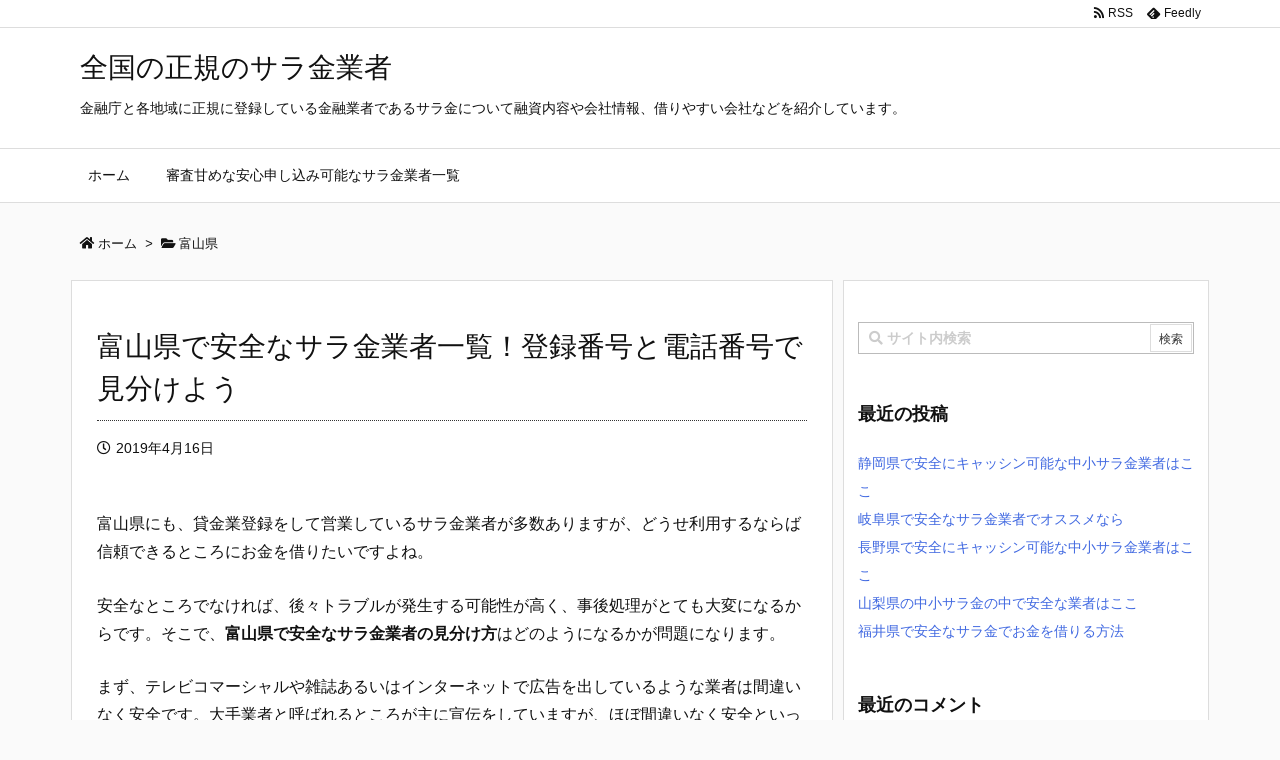

--- FILE ---
content_type: text/html; charset=UTF-8
request_url: https://tuccaroinc.com/post-13746/
body_size: 32242
content:
<!DOCTYPE html>
<html dir="ltr" lang="ja" prefix="og: https://ogp.me/ns#" itemscope itemtype="https://schema.org/WebPage">
<head prefix="og: http://ogp.me/ns# article: http://ogp.me/ns/article# fb: http://ogp.me/ns/fb#">
<meta charset="UTF-8" />
<meta http-equiv="X-UA-Compatible" content="IE=edge" />
<meta name="viewport" content="width=device-width, initial-scale=1, user-scalable=yes" />
<title>富山県で安全なサラ金業者一覧！登録番号と電話番号で見分けよう - 全国の正規のサラ金業者</title>
<style>img:is([sizes="auto" i], [sizes^="auto," i]) { contain-intrinsic-size: 3000px 1500px }</style>
<!-- All in One SEO 4.8.7 - aioseo.com -->
<meta name="description" content="富山県で安全なサラ金業者を一覧にまとめました！有名では無い中小のサラ金業者の中でも人気の優良貸金業者を探している方、審査が甘くて信頼できるサラ金業者のオススメや口コミ情報を調べていますよね。安全なサラ金業者の見分け方やネット申し込み可能なサラ金の紹介もしています。" />
<meta name="robots" content="max-image-preview:large" />
<meta name="author" content="3piece"/>
<link rel="canonical" href="https://tuccaroinc.com/post-13746/" />
<meta name="generator" content="All in One SEO (AIOSEO) 4.8.7" />
<meta property="og:locale" content="ja_JP" />
<meta property="og:site_name" content="全国の正規のサラ金業者 - 金融庁と各地域に正規に登録している金融業者であるサラ金について融資内容や会社情報、借りやすい会社などを紹介しています。" />
<meta property="og:type" content="article" />
<meta property="og:title" content="富山県で安全なサラ金業者一覧！登録番号と電話番号で見分けよう - 全国の正規のサラ金業者" />
<meta property="og:description" content="富山県で安全なサラ金業者を一覧にまとめました！有名では無い中小のサラ金業者の中でも人気の優良貸金業者を探している方、審査が甘くて信頼できるサラ金業者のオススメや口コミ情報を調べていますよね。安全なサラ金業者の見分け方やネット申し込み可能なサラ金の紹介もしています。" />
<meta property="og:url" content="https://tuccaroinc.com/post-13746/" />
<meta property="article:published_time" content="2019-04-16T06:16:06+00:00" />
<meta property="article:modified_time" content="2019-04-10T07:06:47+00:00" />
<meta name="twitter:card" content="summary" />
<meta name="twitter:title" content="富山県で安全なサラ金業者一覧！登録番号と電話番号で見分けよう - 全国の正規のサラ金業者" />
<meta name="twitter:description" content="富山県で安全なサラ金業者を一覧にまとめました！有名では無い中小のサラ金業者の中でも人気の優良貸金業者を探している方、審査が甘くて信頼できるサラ金業者のオススメや口コミ情報を調べていますよね。安全なサラ金業者の見分け方やネット申し込み可能なサラ金の紹介もしています。" />
<script type="application/ld+json" class="aioseo-schema">
{"@context":"https:\/\/schema.org","@graph":[{"@type":"BlogPosting","@id":"https:\/\/tuccaroinc.com\/post-13746\/#blogposting","name":"\u5bcc\u5c71\u770c\u3067\u5b89\u5168\u306a\u30b5\u30e9\u91d1\u696d\u8005\u4e00\u89a7\uff01\u767b\u9332\u756a\u53f7\u3068\u96fb\u8a71\u756a\u53f7\u3067\u898b\u5206\u3051\u3088\u3046 - \u5168\u56fd\u306e\u6b63\u898f\u306e\u30b5\u30e9\u91d1\u696d\u8005","headline":"\u5bcc\u5c71\u770c\u3067\u5b89\u5168\u306a\u30b5\u30e9\u91d1\u696d\u8005\u4e00\u89a7\uff01\u767b\u9332\u756a\u53f7\u3068\u96fb\u8a71\u756a\u53f7\u3067\u898b\u5206\u3051\u3088\u3046","author":{"@id":"https:\/\/tuccaroinc.com\/author\/3piece\/#author"},"publisher":{"@id":"https:\/\/tuccaroinc.com\/#organization"},"datePublished":"2019-04-16T15:16:06+09:00","dateModified":"2019-04-10T16:06:47+09:00","inLanguage":"ja","mainEntityOfPage":{"@id":"https:\/\/tuccaroinc.com\/post-13746\/#webpage"},"isPartOf":{"@id":"https:\/\/tuccaroinc.com\/post-13746\/#webpage"},"articleSection":"\u5bcc\u5c71\u770c"},{"@type":"BreadcrumbList","@id":"https:\/\/tuccaroinc.com\/post-13746\/#breadcrumblist","itemListElement":[{"@type":"ListItem","@id":"https:\/\/tuccaroinc.com#listItem","position":1,"name":"\u30db\u30fc\u30e0","item":"https:\/\/tuccaroinc.com","nextItem":{"@type":"ListItem","@id":"https:\/\/tuccaroinc.com\/category\/%e5%af%8c%e5%b1%b1%e7%9c%8c\/#listItem","name":"\u5bcc\u5c71\u770c"}},{"@type":"ListItem","@id":"https:\/\/tuccaroinc.com\/category\/%e5%af%8c%e5%b1%b1%e7%9c%8c\/#listItem","position":2,"name":"\u5bcc\u5c71\u770c","item":"https:\/\/tuccaroinc.com\/category\/%e5%af%8c%e5%b1%b1%e7%9c%8c\/","nextItem":{"@type":"ListItem","@id":"https:\/\/tuccaroinc.com\/post-13746\/#listItem","name":"\u5bcc\u5c71\u770c\u3067\u5b89\u5168\u306a\u30b5\u30e9\u91d1\u696d\u8005\u4e00\u89a7\uff01\u767b\u9332\u756a\u53f7\u3068\u96fb\u8a71\u756a\u53f7\u3067\u898b\u5206\u3051\u3088\u3046"},"previousItem":{"@type":"ListItem","@id":"https:\/\/tuccaroinc.com#listItem","name":"\u30db\u30fc\u30e0"}},{"@type":"ListItem","@id":"https:\/\/tuccaroinc.com\/post-13746\/#listItem","position":3,"name":"\u5bcc\u5c71\u770c\u3067\u5b89\u5168\u306a\u30b5\u30e9\u91d1\u696d\u8005\u4e00\u89a7\uff01\u767b\u9332\u756a\u53f7\u3068\u96fb\u8a71\u756a\u53f7\u3067\u898b\u5206\u3051\u3088\u3046","previousItem":{"@type":"ListItem","@id":"https:\/\/tuccaroinc.com\/category\/%e5%af%8c%e5%b1%b1%e7%9c%8c\/#listItem","name":"\u5bcc\u5c71\u770c"}}]},{"@type":"Organization","@id":"https:\/\/tuccaroinc.com\/#organization","name":"\u5168\u56fd\u306e\u6b63\u898f\u306e\u30b5\u30e9\u91d1\u696d\u8005","description":"\u91d1\u878d\u5e81\u3068\u5404\u5730\u57df\u306b\u6b63\u898f\u306b\u767b\u9332\u3057\u3066\u3044\u308b\u91d1\u878d\u696d\u8005\u3067\u3042\u308b\u30b5\u30e9\u91d1\u306b\u3064\u3044\u3066\u878d\u8cc7\u5185\u5bb9\u3084\u4f1a\u793e\u60c5\u5831\u3001\u501f\u308a\u3084\u3059\u3044\u4f1a\u793e\u306a\u3069\u3092\u7d39\u4ecb\u3057\u3066\u3044\u307e\u3059\u3002","url":"https:\/\/tuccaroinc.com\/"},{"@type":"Person","@id":"https:\/\/tuccaroinc.com\/author\/3piece\/#author","url":"https:\/\/tuccaroinc.com\/author\/3piece\/","name":"3piece","image":{"@type":"ImageObject","@id":"https:\/\/tuccaroinc.com\/post-13746\/#authorImage","url":"https:\/\/secure.gravatar.com\/avatar\/b51c526c295cf85e46fe75f885b03ada6cb7ffbaee10ddeb656623e6ad4cb1ce?s=96&d=mm&r=g","width":96,"height":96,"caption":"3piece"}},{"@type":"WebPage","@id":"https:\/\/tuccaroinc.com\/post-13746\/#webpage","url":"https:\/\/tuccaroinc.com\/post-13746\/","name":"\u5bcc\u5c71\u770c\u3067\u5b89\u5168\u306a\u30b5\u30e9\u91d1\u696d\u8005\u4e00\u89a7\uff01\u767b\u9332\u756a\u53f7\u3068\u96fb\u8a71\u756a\u53f7\u3067\u898b\u5206\u3051\u3088\u3046 - \u5168\u56fd\u306e\u6b63\u898f\u306e\u30b5\u30e9\u91d1\u696d\u8005","description":"\u5bcc\u5c71\u770c\u3067\u5b89\u5168\u306a\u30b5\u30e9\u91d1\u696d\u8005\u3092\u4e00\u89a7\u306b\u307e\u3068\u3081\u307e\u3057\u305f\uff01\u6709\u540d\u3067\u306f\u7121\u3044\u4e2d\u5c0f\u306e\u30b5\u30e9\u91d1\u696d\u8005\u306e\u4e2d\u3067\u3082\u4eba\u6c17\u306e\u512a\u826f\u8cb8\u91d1\u696d\u8005\u3092\u63a2\u3057\u3066\u3044\u308b\u65b9\u3001\u5be9\u67fb\u304c\u7518\u304f\u3066\u4fe1\u983c\u3067\u304d\u308b\u30b5\u30e9\u91d1\u696d\u8005\u306e\u30aa\u30b9\u30b9\u30e1\u3084\u53e3\u30b3\u30df\u60c5\u5831\u3092\u8abf\u3079\u3066\u3044\u307e\u3059\u3088\u306d\u3002\u5b89\u5168\u306a\u30b5\u30e9\u91d1\u696d\u8005\u306e\u898b\u5206\u3051\u65b9\u3084\u30cd\u30c3\u30c8\u7533\u3057\u8fbc\u307f\u53ef\u80fd\u306a\u30b5\u30e9\u91d1\u306e\u7d39\u4ecb\u3082\u3057\u3066\u3044\u307e\u3059\u3002","inLanguage":"ja","isPartOf":{"@id":"https:\/\/tuccaroinc.com\/#website"},"breadcrumb":{"@id":"https:\/\/tuccaroinc.com\/post-13746\/#breadcrumblist"},"author":{"@id":"https:\/\/tuccaroinc.com\/author\/3piece\/#author"},"creator":{"@id":"https:\/\/tuccaroinc.com\/author\/3piece\/#author"},"datePublished":"2019-04-16T15:16:06+09:00","dateModified":"2019-04-10T16:06:47+09:00"},{"@type":"WebSite","@id":"https:\/\/tuccaroinc.com\/#website","url":"https:\/\/tuccaroinc.com\/","name":"\u5168\u56fd\u306e\u6b63\u898f\u306e\u30b5\u30e9\u91d1\u696d\u8005","description":"\u91d1\u878d\u5e81\u3068\u5404\u5730\u57df\u306b\u6b63\u898f\u306b\u767b\u9332\u3057\u3066\u3044\u308b\u91d1\u878d\u696d\u8005\u3067\u3042\u308b\u30b5\u30e9\u91d1\u306b\u3064\u3044\u3066\u878d\u8cc7\u5185\u5bb9\u3084\u4f1a\u793e\u60c5\u5831\u3001\u501f\u308a\u3084\u3059\u3044\u4f1a\u793e\u306a\u3069\u3092\u7d39\u4ecb\u3057\u3066\u3044\u307e\u3059\u3002","inLanguage":"ja","publisher":{"@id":"https:\/\/tuccaroinc.com\/#organization"}}]}</script>
<!-- All in One SEO -->
<link rel='dns-prefetch' href='//ajax.googleapis.com' />
<link rel='dns-prefetch' href='//use.fontawesome.com' />
<link rel="canonical" href="https://tuccaroinc.com/post-13746/" />
<link rel='shortlink' href='https://tuccaroinc.com/?p=13746' />
<link rel="pingback" href="https://tuccaroinc.com/xmlrpc.php" />
<link rel="author" href="https://tuccaroinc.com/author/3piece/" />
<link rel="manifest" href="https://tuccaroinc.com/luxe-manifest.json" />
<link rel="alternate" type="application/rss+xml" title="全国の正規のサラ金業者 RSS Feed" href="https://tuccaroinc.com/feed/" />
<link rel="alternate" type="application/atom+xml" title="全国の正規のサラ金業者 Atom Feed" href="https://tuccaroinc.com/feed/atom/" />
<!-- Global site tag (gtag.js) - Google Analytics -->
<script async src="https://www.googletagmanager.com/gtag/js?id=UA-113872784-6"></script>
<script>
  window.dataLayer = window.dataLayer || [];
  function gtag(){dataLayer.push(arguments);}
  gtag('js', new Date());
  gtag('config', 'UA-113872784-6');</script>
<script async src="//pagead2.googlesyndication.com/pagead/js/adsbygoogle.js"></script>
<script>
     (adsbygoogle = window.adsbygoogle || []).push({
          google_ad_client: "ca-pub-9335349683302043",
          enable_page_level_ads: true
     });</script>
<link rel="icon" href="https://tuccaroinc.com/wp-content/themes/luxech/images/favicon.ico" />
<link rel="apple-touch-icon-precomposed" href="https://tuccaroinc.com/wp-content/themes/luxech/images/apple-touch-icon-precomposed.png" />
<meta name="theme-color" content="#4285f4">
<meta property="og:type" content="article" />
<meta property="og:url" content="https://tuccaroinc.com/post-13746/" />
<meta property="og:title" content="富山県で安全なサラ金業者一覧！登録番号と電話番号で見分けよう - 全国の正規のサラ金業者" />
<meta property="og:description" content="富山県で安全なサラ金業者を一覧にまとめました！有名では無い中小のサラ金業者の中でも人気の優良貸金業者を探している方、審査が甘くて信頼できるサラ金業者のオススメや口コミ情報を調べてい..." />
<meta property="og:image" content="https://tuccaroinc.com/wp-content/themes/luxech/images/og.png" />
<meta property="og:image:width" content="880" />
<meta property="og:image:height" content="660" />
<meta property="og:site_name" content="全国の正規のサラ金業者" />
<meta property="og:locale" content="ja_JP" />
<meta property="article:section" content="富山県" />
<meta property="article:published_time" content="2019-04-16T15:16:06Z" />
<meta property="article:modified_time" content="2019-04-10T16:06:47Z" />
<meta name="twitter:card" content="summary" />
<meta name="twitter:domain" content="tuccaroinc.com" />
<noscript><link rel="stylesheet" id="nav-css" href="//tuccaroinc.com/wp-content/themes/luxeritas/styles/nav.min.css?v=1605447311" media="all" /></noscript>
<noscript><link rel="stylesheet" id="async-css" href="//tuccaroinc.com/wp-content/themes/luxeritas/style.async.min.css?v=1704003504" media="all" /></noscript>
<link rel="stylesheet" id="wp-block-library-css" href="//tuccaroinc.com/wp-includes/css/dist/block-library/style.min.css" media="all" />
<style id='classic-theme-styles-inline-css'>
/*! This file is auto-generated */
.wp-block-button__link{color:#fff;background-color:#32373c;border-radius:9999px;box-shadow:none;text-decoration:none;padding:calc(.667em + 2px) calc(1.333em + 2px);font-size:1.125em}.wp-block-file__button{background:#32373c;color:#fff;text-decoration:none}</style>
<style id='global-styles-inline-css'>
:root{--wp--preset--aspect-ratio--square: 1;--wp--preset--aspect-ratio--4-3: 4/3;--wp--preset--aspect-ratio--3-4: 3/4;--wp--preset--aspect-ratio--3-2: 3/2;--wp--preset--aspect-ratio--2-3: 2/3;--wp--preset--aspect-ratio--16-9: 16/9;--wp--preset--aspect-ratio--9-16: 9/16;--wp--preset--color--black: #000000;--wp--preset--color--cyan-bluish-gray: #abb8c3;--wp--preset--color--white: #ffffff;--wp--preset--color--pale-pink: #f78da7;--wp--preset--color--vivid-red: #cf2e2e;--wp--preset--color--luminous-vivid-orange: #ff6900;--wp--preset--color--luminous-vivid-amber: #fcb900;--wp--preset--color--light-green-cyan: #7bdcb5;--wp--preset--color--vivid-green-cyan: #00d084;--wp--preset--color--pale-cyan-blue: #8ed1fc;--wp--preset--color--vivid-cyan-blue: #0693e3;--wp--preset--color--vivid-purple: #9b51e0;--wp--preset--gradient--vivid-cyan-blue-to-vivid-purple: linear-gradient(135deg,rgba(6,147,227,1) 0%,rgb(155,81,224) 100%);--wp--preset--gradient--light-green-cyan-to-vivid-green-cyan: linear-gradient(135deg,rgb(122,220,180) 0%,rgb(0,208,130) 100%);--wp--preset--gradient--luminous-vivid-amber-to-luminous-vivid-orange: linear-gradient(135deg,rgba(252,185,0,1) 0%,rgba(255,105,0,1) 100%);--wp--preset--gradient--luminous-vivid-orange-to-vivid-red: linear-gradient(135deg,rgba(255,105,0,1) 0%,rgb(207,46,46) 100%);--wp--preset--gradient--very-light-gray-to-cyan-bluish-gray: linear-gradient(135deg,rgb(238,238,238) 0%,rgb(169,184,195) 100%);--wp--preset--gradient--cool-to-warm-spectrum: linear-gradient(135deg,rgb(74,234,220) 0%,rgb(151,120,209) 20%,rgb(207,42,186) 40%,rgb(238,44,130) 60%,rgb(251,105,98) 80%,rgb(254,248,76) 100%);--wp--preset--gradient--blush-light-purple: linear-gradient(135deg,rgb(255,206,236) 0%,rgb(152,150,240) 100%);--wp--preset--gradient--blush-bordeaux: linear-gradient(135deg,rgb(254,205,165) 0%,rgb(254,45,45) 50%,rgb(107,0,62) 100%);--wp--preset--gradient--luminous-dusk: linear-gradient(135deg,rgb(255,203,112) 0%,rgb(199,81,192) 50%,rgb(65,88,208) 100%);--wp--preset--gradient--pale-ocean: linear-gradient(135deg,rgb(255,245,203) 0%,rgb(182,227,212) 50%,rgb(51,167,181) 100%);--wp--preset--gradient--electric-grass: linear-gradient(135deg,rgb(202,248,128) 0%,rgb(113,206,126) 100%);--wp--preset--gradient--midnight: linear-gradient(135deg,rgb(2,3,129) 0%,rgb(40,116,252) 100%);--wp--preset--font-size--small: 13px;--wp--preset--font-size--medium: 20px;--wp--preset--font-size--large: 36px;--wp--preset--font-size--x-large: 42px;--wp--preset--spacing--20: 0.44rem;--wp--preset--spacing--30: 0.67rem;--wp--preset--spacing--40: 1rem;--wp--preset--spacing--50: 1.5rem;--wp--preset--spacing--60: 2.25rem;--wp--preset--spacing--70: 3.38rem;--wp--preset--spacing--80: 5.06rem;--wp--preset--shadow--natural: 6px 6px 9px rgba(0, 0, 0, 0.2);--wp--preset--shadow--deep: 12px 12px 50px rgba(0, 0, 0, 0.4);--wp--preset--shadow--sharp: 6px 6px 0px rgba(0, 0, 0, 0.2);--wp--preset--shadow--outlined: 6px 6px 0px -3px rgba(255, 255, 255, 1), 6px 6px rgba(0, 0, 0, 1);--wp--preset--shadow--crisp: 6px 6px 0px rgba(0, 0, 0, 1);}:where(.is-layout-flex){gap: 0.5em;}:where(.is-layout-grid){gap: 0.5em;}body .is-layout-flex{display: flex;}.is-layout-flex{flex-wrap: wrap;align-items: center;}.is-layout-flex > :is(*, div){margin: 0;}body .is-layout-grid{display: grid;}.is-layout-grid > :is(*, div){margin: 0;}:where(.wp-block-columns.is-layout-flex){gap: 2em;}:where(.wp-block-columns.is-layout-grid){gap: 2em;}:where(.wp-block-post-template.is-layout-flex){gap: 1.25em;}:where(.wp-block-post-template.is-layout-grid){gap: 1.25em;}.has-black-color{color: var(--wp--preset--color--black) !important;}.has-cyan-bluish-gray-color{color: var(--wp--preset--color--cyan-bluish-gray) !important;}.has-white-color{color: var(--wp--preset--color--white) !important;}.has-pale-pink-color{color: var(--wp--preset--color--pale-pink) !important;}.has-vivid-red-color{color: var(--wp--preset--color--vivid-red) !important;}.has-luminous-vivid-orange-color{color: var(--wp--preset--color--luminous-vivid-orange) !important;}.has-luminous-vivid-amber-color{color: var(--wp--preset--color--luminous-vivid-amber) !important;}.has-light-green-cyan-color{color: var(--wp--preset--color--light-green-cyan) !important;}.has-vivid-green-cyan-color{color: var(--wp--preset--color--vivid-green-cyan) !important;}.has-pale-cyan-blue-color{color: var(--wp--preset--color--pale-cyan-blue) !important;}.has-vivid-cyan-blue-color{color: var(--wp--preset--color--vivid-cyan-blue) !important;}.has-vivid-purple-color{color: var(--wp--preset--color--vivid-purple) !important;}.has-black-background-color{background-color: var(--wp--preset--color--black) !important;}.has-cyan-bluish-gray-background-color{background-color: var(--wp--preset--color--cyan-bluish-gray) !important;}.has-white-background-color{background-color: var(--wp--preset--color--white) !important;}.has-pale-pink-background-color{background-color: var(--wp--preset--color--pale-pink) !important;}.has-vivid-red-background-color{background-color: var(--wp--preset--color--vivid-red) !important;}.has-luminous-vivid-orange-background-color{background-color: var(--wp--preset--color--luminous-vivid-orange) !important;}.has-luminous-vivid-amber-background-color{background-color: var(--wp--preset--color--luminous-vivid-amber) !important;}.has-light-green-cyan-background-color{background-color: var(--wp--preset--color--light-green-cyan) !important;}.has-vivid-green-cyan-background-color{background-color: var(--wp--preset--color--vivid-green-cyan) !important;}.has-pale-cyan-blue-background-color{background-color: var(--wp--preset--color--pale-cyan-blue) !important;}.has-vivid-cyan-blue-background-color{background-color: var(--wp--preset--color--vivid-cyan-blue) !important;}.has-vivid-purple-background-color{background-color: var(--wp--preset--color--vivid-purple) !important;}.has-black-border-color{border-color: var(--wp--preset--color--black) !important;}.has-cyan-bluish-gray-border-color{border-color: var(--wp--preset--color--cyan-bluish-gray) !important;}.has-white-border-color{border-color: var(--wp--preset--color--white) !important;}.has-pale-pink-border-color{border-color: var(--wp--preset--color--pale-pink) !important;}.has-vivid-red-border-color{border-color: var(--wp--preset--color--vivid-red) !important;}.has-luminous-vivid-orange-border-color{border-color: var(--wp--preset--color--luminous-vivid-orange) !important;}.has-luminous-vivid-amber-border-color{border-color: var(--wp--preset--color--luminous-vivid-amber) !important;}.has-light-green-cyan-border-color{border-color: var(--wp--preset--color--light-green-cyan) !important;}.has-vivid-green-cyan-border-color{border-color: var(--wp--preset--color--vivid-green-cyan) !important;}.has-pale-cyan-blue-border-color{border-color: var(--wp--preset--color--pale-cyan-blue) !important;}.has-vivid-cyan-blue-border-color{border-color: var(--wp--preset--color--vivid-cyan-blue) !important;}.has-vivid-purple-border-color{border-color: var(--wp--preset--color--vivid-purple) !important;}.has-vivid-cyan-blue-to-vivid-purple-gradient-background{background: var(--wp--preset--gradient--vivid-cyan-blue-to-vivid-purple) !important;}.has-light-green-cyan-to-vivid-green-cyan-gradient-background{background: var(--wp--preset--gradient--light-green-cyan-to-vivid-green-cyan) !important;}.has-luminous-vivid-amber-to-luminous-vivid-orange-gradient-background{background: var(--wp--preset--gradient--luminous-vivid-amber-to-luminous-vivid-orange) !important;}.has-luminous-vivid-orange-to-vivid-red-gradient-background{background: var(--wp--preset--gradient--luminous-vivid-orange-to-vivid-red) !important;}.has-very-light-gray-to-cyan-bluish-gray-gradient-background{background: var(--wp--preset--gradient--very-light-gray-to-cyan-bluish-gray) !important;}.has-cool-to-warm-spectrum-gradient-background{background: var(--wp--preset--gradient--cool-to-warm-spectrum) !important;}.has-blush-light-purple-gradient-background{background: var(--wp--preset--gradient--blush-light-purple) !important;}.has-blush-bordeaux-gradient-background{background: var(--wp--preset--gradient--blush-bordeaux) !important;}.has-luminous-dusk-gradient-background{background: var(--wp--preset--gradient--luminous-dusk) !important;}.has-pale-ocean-gradient-background{background: var(--wp--preset--gradient--pale-ocean) !important;}.has-electric-grass-gradient-background{background: var(--wp--preset--gradient--electric-grass) !important;}.has-midnight-gradient-background{background: var(--wp--preset--gradient--midnight) !important;}.has-small-font-size{font-size: var(--wp--preset--font-size--small) !important;}.has-medium-font-size{font-size: var(--wp--preset--font-size--medium) !important;}.has-large-font-size{font-size: var(--wp--preset--font-size--large) !important;}.has-x-large-font-size{font-size: var(--wp--preset--font-size--x-large) !important;}
:where(.wp-block-post-template.is-layout-flex){gap: 1.25em;}:where(.wp-block-post-template.is-layout-grid){gap: 1.25em;}
:where(.wp-block-columns.is-layout-flex){gap: 2em;}:where(.wp-block-columns.is-layout-grid){gap: 2em;}
:root :where(.wp-block-pullquote){font-size: 1.5em;line-height: 1.6;}</style>
<style id='luxech-inline-css'>
/*! Luxeritas WordPress Theme 3.3.1.1 - free/libre wordpress platform
 * @copyright Copyright (C) 2015 Thought is free. */*,*:before,*:after{box-sizing:border-box}@-ms-viewport{width:device-width}html{font-family:sans-serif;line-height:1.15;-webkit-text-size-adjust:100%;-ms-text-size-adjust:100%;-ms-overflow-style:scrollbar;-webkit-tap-highlight-color:transparent}body{line-height:1.5}a{text-decoration:none;background-color:transparent;-webkit-text-decoration-skip:objects}a:hover{text-decoration:underline}a:not([href]):not([tabindex]){color:inherit;text-decoration:none}a:not([href]):not([tabindex]):hover,a:not([href]):not([tabindex]):focus{color:inherit;text-decoration:none}a:not([href]):not([tabindex]):focus{outline:0}h1{font-size:2em;margin:.67em 0}small{font-size:80%}img{border-style:none;vertical-align:middle}hr{box-sizing:content-box;height:0;overflow:visible;margin-top:1rem;margin-bottom:1rem;border:0}pre{margin-top:0;margin-bottom:1rem;overflow:auto;-ms-overflow-style:scrollbar}code,pre{font-family:monospace,monospace;font-size:1em}ul ul,ol ul,ul ol,ol ol{margin-bottom:0}p{margin-top:0;margin-bottom:1rem}button{border-radius:0}button:focus{outline:1px dotted;outline:5px auto -webkit-focus-ring-color}input,button,select,optgroup,textarea{margin:0;font-family:inherit;font-size:inherit;line-height:inherit}button,input{overflow:visible}button,select{text-transform:none}button,html [type=button],[type=reset],[type=submit]{-webkit-appearance:button}button::-moz-focus-inner,[type=button]::-moz-focus-inner,[type=reset]::-moz-focus-inner,[type=submit]::-moz-focus-inner{padding:0;border-style:none}input[type=radio],input[type=checkbox]{box-sizing:border-box;padding:0}[type=number]::-webkit-inner-spin-button,[type=number]::-webkit-outer-spin-button{height:auto}[type=search]{outline-offset:-2px;-webkit-appearance:none}[type=search]::-webkit-search-cancel-button,[type=search]::-webkit-search-decoration{-webkit-appearance:none}textarea{overflow:auto;resize:vertical}label{display:inline-block;margin-bottom:.5rem}blockquote{margin:0 0 1rem}h1,h2,h3,h4,h5,h6{margin-top:0;margin-bottom:.5rem;font-family:inherit;font-weight:500;line-height:1.2;color:inherit}.container{width:100%;margin-right:auto;margin-left:auto}@media (min-width:576px){.container{max-width:540px}}@media (min-width:768px){.container{max-width:720px}}@media (min-width:992px){.container{max-width:960px}}@media (min-width:1200px){.container{max-width:1140px}}.col-4,.col-6,.col-12{float:left;position:relative;width:100%;min-height:1px;padding-right:15px;padding-left:15px}.col-12{-webkit-box-flex:0;-ms-flex:0 0 100%;flex:0 0 100%;max-width:100%}.col-6{-webkit-box-flex:0;-ms-flex:0 0 50%;flex:0 0 50%;max-width:50%}.col-4{-webkit-box-flex:0;-ms-flex:0 0 33.333333%;flex:0 0 33.333333%;max-width:33.333333%}.clearfix:after{display:block;clear:both;content:""}.pagination{display:-webkit-box;display:-ms-flexbox;display:flex;padding-left:0;list-style:none;border-radius:.25rem}table{border-collapse:collapse}caption{padding-top:.75rem;padding-bottom:.75rem;color:#6c757d;text-align:left;caption-side:bottom}th{text-align:left}.fa,.fas,.far,.fal,.fab{-moz-osx-font-smoothing:grayscale;-webkit-font-smoothing:antialiased;display:inline-block;font-style:normal;font-variant:normal;text-rendering:auto;line-height:1}.fa-fw{text-align:center;width:1.25em}.fa-pull-left{float:left}.fa-pull-right{float:right}.fa.fa-pull-left,.fas.fa-pull-left,.far.fa-pull-left,.fal.fa-pull-left,.fab.fa-pull-left{margin-right:.3em}.fa.fa-pull-right,.fas.fa-pull-right,.far.fa-pull-right,.fal.fa-pull-right,.fab.fa-pull-right{margin-left:.3em}.fa-spin{-webkit-animation:fa-spin 2s infinite linear;animation:fa-spin 2s infinite linear}@-webkit-keyframes fa-spin{0%{-webkit-transform:rotate(0deg);transform:rotate(0deg)}100%{-webkit-transform:rotate(360deg);transform:rotate(360deg)}}@keyframes fa-spin{0%{-webkit-transform:rotate(0deg);transform:rotate(0deg)}100%{-webkit-transform:rotate(360deg);transform:rotate(360deg)}}.fa-rotate-180{-ms-filter:'progid:DXImageTransform.Microsoft.BasicImage(rotation=2)';-webkit-transform:rotate(180deg);transform:rotate(180deg)}.fa-feedly-o:before{content:'\e601'}.fa-search:before{content:'\f002'}.fa-th-list:before{content:'\f00b'}.fa-times:before{content:'\f00d'}.fa-home:before{content:'\f015'}.fa-file:before{content:'\f15b'}.fa-clock:before{content:'\f017'}.fa-redo-alt:before{content:'\f2f9'}.fa-rotate-right:before{content:'\f01e'}.fa-sync-alt:before{content:'\f2f1'}.fa-tag:before{content:'\f02b'}.fa-tags:before{content:'\f02c'}.fa-list:before{content:'\f03a'}.fa-pencil-alt:before{content:'\f303'}.fa-arrow-left:before{content:'\f060'}.fa-arrow-right:before{content:'\f061'}.fa-arrow-up:before{content:'\f062'}.fa-exclamation-triangle:before{content:'\f071'}.fa-warning:before{content:'\f071'}.fa-calendar-alt:before{content:'\f073'}.fa-chevron-up:before{content:'\f077'}.fa-folder:before{content:'\f07b'}.fa-folder-open:before{content:'\f07c'}.fa-external-link:before{content:'\f08e'}.fa-twitter:before{content:'\f099'}.fa-facebook-f:before{content:'\f39e'}.fa-feed:before{content:'\f09e'}.fa-rss:before{content:'\f09e'}.fa-arrow-circle-up:before{content:'\f0aa'}.fa-bars:before{content:'\f0c9'}.fa-google-plus-g:before{content:'\f0d5'}.fa-caret-up:before{content:'\f0d8'}.fa-caret-right:before{content:'\f0da'}.fa-linkedin-in:before{content:'\f0e1'}.fa-comment:before{content:'\f075'}.fa-comments:before{content:'\f086'}.fa-exchange-alt:before{content:'\f362'}.fa-angle-double-left:before{content:'\f100'}.fa-angle-double-right:before{content:'\f101'}.fa-angle-double-up:before{content:'\f102'}.fa-spinner:before{content:'\f110'}.fa-mail-reply-all:before{content:'\f122'}.fa-reply-all:before{content:'\f122'}.fa-chevron-circle-up:before{content:'\f139'}.fa-minus-square:before{content:'\f146'}.fa-external-link-square:before{content:'\f14c'}.fa-caret-square-up:before{content:'\f151'}.fa-toggle-up:before{content:'\f151'}.fa-file-alt:before{content:'\f15c'}.fa-youtube:before{content:'\f167'}.fa-instagram:before{content:'\f16d'}.fa-plus-square:before{content:'\f0fe'}.fa-pinterest-p:before{content:'\f231'}.fa-get-pocket:before{content:'\f265'}.fa-smile:before{content:'\f118'}.fa-id-card:before{content:'\f2c2'}@font-face{font-family:'Font Awesome 5 Brands';font-style:normal;font-weight:400;font-display:swap;src:url('//use.fontawesome.com/releases/v5.0.13/webfonts/fa-brands-400.eot');src:url('//use.fontawesome.com/releases/v5.0.13/webfonts/fa-brands-400.eot') format('embedded-opentype'),url('//use.fontawesome.com/releases/v5.0.13/webfonts/fa-brands-400.woff2') format('woff2'),url('//use.fontawesome.com/releases/v5.0.13/webfonts/fa-brands-400.woff') format('woff'),url('//use.fontawesome.com/releases/v5.0.13/webfonts/fa-brands-400.ttf') format('truetype'),url('//use.fontawesome.com/releases/v5.0.13/webfonts/fa-brands-400.svg#fontawesome') format('svg')}.fab{font-family:'Font Awesome 5 Brands'}@font-face{font-family:'Font Awesome 5 Free';font-style:normal;font-weight:400;font-display:swap;src:url('//use.fontawesome.com/releases/v5.0.13/webfonts/fa-regular-400.eot');src:url('//use.fontawesome.com/releases/v5.0.13/webfonts/fa-regular-400.eot') format('embedded-opentype'),url('//use.fontawesome.com/releases/v5.0.13/webfonts/fa-regular-400.woff2') format('woff2'),url('//use.fontawesome.com/releases/v5.0.13/webfonts/fa-regular-400.woff') format('woff'),url('//use.fontawesome.com/releases/v5.0.13/webfonts/fa-regular-400.ttf') format('truetype'),url('//use.fontawesome.com/releases/v5.0.13/webfonts/fa-regular-400.svg#fontawesome') format('svg')}.far{font-family:'Font Awesome 5 Free';font-weight:400}@font-face{font-family:'Font Awesome 5 Free';font-style:normal;font-weight:900;font-display:swap;src:url('//use.fontawesome.com/releases/v5.0.13/webfonts/fa-solid-900.eot');src:url('//use.fontawesome.com/releases/v5.0.13/webfonts/fa-solid-900.eot') format('embedded-opentype'),url('//use.fontawesome.com/releases/v5.0.13/webfonts/fa-solid-900.woff2') format('woff2'),url('//use.fontawesome.com/releases/v5.0.13/webfonts/fa-solid-900.woff') format('woff'),url('//use.fontawesome.com/releases/v5.0.13/webfonts/fa-solid-900.ttf') format('truetype'),url('//use.fontawesome.com/releases/v5.0.13/webfonts/fa-solid-900.svg#fontawesome') format('svg')}.fa,.fas{font-family:'Font Awesome 5 Free';font-weight:900}@font-face{font-family:'icomoon';src:url('/wp-content/themes/luxech/fonts/icomoon/fonts/icomoon.eot');src:url('/wp-content/themes/luxech/fonts/icomoon/fonts/icomoon.eot') format('embedded-opentype'),url('/wp-content/themes/luxech/fonts/icomoon/fonts/icomoon.woff') format('woff'),url('/wp-content/themes/luxech/fonts/icomoon/fonts/icomoon.ttf') format('truetype'),url('/wp-content/themes/luxech/fonts/icomoon/fonts/icomoon.svg') format('svg');font-weight:400;font-style:normal;font-display:swap}[class^=ico-],[class*=" ico-"]{font-family:'icomoon' !important;speak:none;font-style:normal;font-weight:400;font-variant:normal;text-transform:none;line-height:1;-webkit-font-smoothing:antialiased;-moz-osx-font-smoothing:grayscale}.ico-feedly:before{content:"\e600"}.ico-feedly-o:before{content:"\e601"}.ico-feedly-square:before{content:"\e602"}.ico-line:before{content:"\e700"}.ico-line-square:before{content:"\e701"}*{margin:0;padding:0}html{overflow:auto;font-size:62.5%!important}body,body.mceContentBody{overflow:hidden;font-size:14px;font-size:1.4rem;font-family:sans-serif;background:#fafafa;color:#111}a{word-break:break-all;color:#4169e1}a:hover{color:#dc143c}a:hover,.term img,a:hover,.term img:hover{transition:opacity .3s,transform .5s}a:hover img{opacity:.8}hr{border-top:1px dotted #999}img,video,object,canvas,svg{max-width:100%;height:auto;box-sizing:content-box}.no-js img.lazy{display:none!important}pre,ul,ol{margin:0 0 1.6em}pre{margin-bottom:30px}blockquote{display:block;margin:1.6em 5px;margin-before:1em;margin-after:1em;margin-start:5px;margin-end:5px;padding:10px 20px;font-size:14px;font-size:1.4rem;background:#f5f4f3;border-left:5px solid #dddcd9;border-radius:10px}blockquote ol:first-child,blockquote p:first-child,blockquote ul:first-child{margin-top:5px}blockquote ol:last-child,blockquote p:last-child,blockquote ul:last-child{margin-bottom:5px}[type=submit],[type=text],[type=email],.reply a{display:inline;line-height:1;vertical-align:middle;padding:12px 12px 11px;max-width:100%}.reply a,[type=submit],div[class$=-w] ul[class*=sns] li a,.widget_categories select,.widget_archive select{color:#333;font-weight:400;background:#fff;border:1px solid #ddd}div[class$=-w] ul[class*=sns] li a{color:#666;background:#fbfbfb;border:1px solid #ccc}option,textarea,[type=text],[type=email],[type=search]{color:inherit;background:#fff;border:1px solid #ddd}[type=search]{-webkit-appearance:none;outline-offset:-2px;line-height:1;border-radius:0}[type=search]::-webkit-search-cancel-button,[type=search]::-webkit-search-decoration{display:none}textarea{padding:8px;max-width:100%}.container{position:static;padding:0}h1,h2,h3,h4,h5,h6{margin-top:0;margin-bottom:0;border:none}h1 a,h2 a,h3 a,h4 a,h5 a,h6 a{word-break:normal}.cboth{clear:both}.bold{font-weight:700}.wp-caption{margin-bottom:1.6em;max-width:100%}.wp-caption img[class*=wp-image-]{display:block;margin:0}.post .wp-caption-text,.post .wp-caption-dd{font-size:12px;font-size:1.2rem;line-height:1.5;margin:0;padding:.5em 0}.sticky .posted-on{display:none}.bypostauthor>article .fn:after{content:"";position:relative}.screen-reader-text{clip:rect(1px,1px,1px,1px);height:1px;overflow:hidden;position:absolute !important;width:1px}strong{font-weight:700}em{font-style:italic}.alignleft{display:inline;float:left}.alignright{display:inline;float:right}.aligncenter{display:block;margin-right:auto;margin-left:auto}blockquote.alignleft,.wp-caption.alignleft,img.alignleft{margin:.4em 1.6em 1.6em 0}blockquote.alignright,.wp-caption.alignright,img.alignright{margin:.4em 0 1.6em 1.6em}blockquote.aligncenter,.wp-caption.aligncenter,img.aligncenter{clear:both;margin-top:.4em;margin-bottom:1.6em}.wp-caption.alignleft,.wp-caption.alignright,.wp-caption.aligncenter{margin-bottom:1.2em}img[class*=wp-image-],img[class*=attachment-]{max-width:100%;height:auto}.gallery-item{display:inline-block;text-align:left;vertical-align:top;margin:0 0 1.5em;padding:0 1em 0 0;width:50%}.gallery-columns-1 .gallery-item{width:100%}.gallery-columns-2 .gallery-item{max-width:50%}@media screen and (min-width:30em){.gallery-item{max-width:25%}.gallery-columns-1 .gallery-item{max-width:100%}.gallery-columns-2 .gallery-item{max-width:50%}.gallery-columns-3 .gallery-item{max-width:33.33%}.gallery-columns-4 .gallery-item{max-width:25%}}.gallery-caption{display:block;font-size:12px;font-size:1.2rem;line-height:1.5;padding:.5em 0}#head-in{padding-top:28px;background:#fff}.band{position:absolute;top:0;left:0;right:0}div[id*=head-band]{margin:auto;height:28px;line-height:28px;overflow:hidden;background:#fff;border-bottom:1px solid #ddd}.band-menu{position:relative;margin:auto}.band-menu ul{font-size:1px;margin:0 -5px 0 0;position:absolute;right:10px;list-style:none}.band-menu li{display:inline-block;vertical-align:middle;font-size:12px;font-size:1.2rem;margin:0 3px;line-height:1}.band-menu li a{color:#111;text-decoration:none}.band-menu li a:hover{color:#09f}.band-menu .menu-item a:before{display:inline;margin:5px;line-height:1;font-family:'Font Awesome 5 Free';content:"\f0da";font-weight:900}div[id*=head-band] .snsf{display:block;min-width:28px;height:20px;margin:-2px -6px 0 0;text-align:center}div[id*=head-band] .snsf a{display:block;height:100%;width:100%;text-decoration:none;letter-spacing:0;font-family:Verdana,Arial,Helvetica,Roboto;padding:4px;border-radius:2px}.sitename{display:inline-block;margin:0 0 12px;font-size:28px;font-size:2.8rem;line-height:1.4}.sitename a{color:inherit;text-decoration:none}.desc{line-height:1.4}.info{padding:20px 10px;overflow:hidden}.logo,.logo-up{margin:15px auto -10px auto;text-align:center}.logo-up{margin:15px auto 0 auto}#header .head-cover{margin:auto}#header #gnavi,#foot-in{margin:auto}#nav{margin:0;padding:0;border-top:1px solid #ddd;border-bottom:1px solid #ddd;position:relative;z-index:20}#nav,#gnavi ul,#gnavi li a,.mobile-nav{color:#111;background:#fff}#gnavi .mobile-nav{display:none}#gnavi .nav-menu{display:block}#gnavi ul{margin:0;text-indent:0;white-space:nowrap}#gnavi li,#gnavi li a{display:block;text-decoration:none;text-align:center}#gnavi li{float:left;position:relative;list-style-type:none}#gnavi li:hover>a,#gnavi li:hover>a>span,div.mobile-nav:hover,ul.mobile-nav li:hover{color:#fff;background:#09f}#gnavi li ul{display:none}#gnavi .current-menu-item>a,#gnavi .current-menu-ancestor>a,#gnavi .current_page_item>a,#gnavi .current_page_ancestor>a{background:none repeat scroll 0 0 #000;color:#fff}@media (min-width:992px){#gnavi ul{display:-webkit-box;display:-ms-flexbox;display:flex;-ms-flex-wrap:wrap;flex-wrap:wrap}#gnavi li{-webkit-box-flex:0 0 auto;-ms-flex:0 0 auto;flex:0 0 auto;min-width:1px;background:#09f}#gnavi div>ul>li{background:0 0}#gnavi li span{display:block}#gnavi div>ul>li>a>span{transition:.4s;border-bottom:0;padding:16px 18px}#gnavi li>ul{display:none;margin:0;padding:1px 0 0;border-right:1px solid #ddd;border-left:1px solid #ddd;background:0 0;position:absolute;top:100%;z-index:1}#gnavi li li{width:100%;min-width:160px}#gnavi li li span{border-bottom:1px solid #ddd;font-size:13px;font-size:1.3rem;padding:10px 15px;width:100%;text-align:left}#gnavi li li ul{padding:0;border-top:1px solid #ddd;overflow:hidden;top:-1px;left:100%}#gnavi ul ul>li[class*=children]>a>span:after{font-family:'Font Awesome 5 Free';content:"\f0da";font-weight:900;position:absolute;right:6px}}@media (max-width:991px){#gnavi ul.mobile-nav{display:table;table-layout:fixed;width:100%;margin:0;border:0}#gnavi div.mobile-nav{display:block;padding:8px 20px;cursor:pointer}#gnavi .mobile-nav li{display:table-cell;text-align:center;padding:8px 10px;border:0;float:none}#gnavi .mobile-nav li i{font-size:18px;font-size:1.8rem;font-style:normal}#gnavi ul{display:none;border:0;border-bottom:solid 1px #ddd}#gnavi li{display:block;float:none;width:100%;padding-left:0;text-align:left;line-height:1.2;border-top:1px solid #ddd;list-style:disc inside}#gnavi li:hover>a>span{background:0 0}#gnavi p{font-size:12px;font-size:1.2rem;line-height:1;margin:6px 0 0}}#primary{border:1px solid transparent}#section,.grid{margin:0 10px 20px 0}.grid{padding:45px 68px;background:#fff;border:1px solid #ddd}#breadcrumb{margin:20px 0 15px;padding:10px}#breadcrumb,#breadcrumb a{color:#111;text-decoration:none}#breadcrumb a:hover{text-decoration:underline}#breadcrumb h1,#breadcrumb li{display:inline;list-style-type:none;font-size:13px;font-size:1.3rem}#breadcrumb i{margin-right:3px}#breadcrumb i.arrow{margin:0 8px}.term{margin-right:10px}.term img{float:left;max-width:40%;height:auto;margin-bottom:15px;background:inherit;border:1px solid #ddd;border-radius:4px;box-shadow:0 0 2px 1px rgba(255,255,255,1) inset}.term img:hover{border-color:#06c}#related .term img{padding:1px;width:100px;height:100px}.read-more-link,.read-more-link i{text-decoration:underline}#list .toc{margin:0 0 25px}#list .excerpt{margin:0 0 12px;line-height:1.8}.exsp{display:inline}#list .read-more{clear:both;line-height:1;margin:35px 0 30px;text-align:right}#list .read-more{margin:0}@media (max-width:575px){.read-more-link{color:inherit;background:#fafafa;border:1px solid #aaa}.read-more-link:hover{color:#dc143c;background:#f0f0f0;text-decoration:none}}.meta,.post .meta{margin:0;font-size:14px;font-size:1.4rem;color:#111;border-top:1px dotted #333;margin-bottom:35px;line-height:1.6;vertical-align:middle;padding:16px 0}.meta a{color:#111;text-decoration:underline}.meta i{margin:0 5px 0 10px}.meta i:first-child{margin-left:0}.meta-box{margin:30px 10px}.toc .meta-u,.post .meta-u{line-height:1.4;background:0 0;border:0;margin:0 0 10px;padding:0}.post .meta-u{overflow:hidden;text-align:right}#paging{margin:auto;text-align:center}#paging ul{padding:0}#paging i{font-weight:700}#paging .not-allow i{font-weight:400;opacity:.3}.pagination{display:-webkit-box;display:-ms-flexbox;display:flex;-webkit-box-pack:center;-ms-flex-pack:center;justify-content:center;margin:0}.pagination li{-webkit-box-flex:1 1 42px;-ms-flex:1 1 42px;flex:1 1 42px;max-width:42px;min-width:27px;float:left}.pagination>li>a,.pagination>li>span{display:inline-block;width:100%;padding:6px 0;color:inherit;background:#fff;border:1px solid #ddd;border-right:0}.pagination>li:last-child>a,.pagination>li:last-child>span,.pagination>.not-allow:first-child>span:hover{border-right:1px solid #ddd}.pagination>.active>span,.pagination>li>a:hover{color:#fff;background:#dc143c}.pagination>.active>span:hover,.pagination>.not-allow>span:hover{cursor:text}.post #paging{margin:20px 0 40px}.post{font-size:16px;font-size:1.6rem;padding-bottom:10px;line-height:1.8}.post p{margin:0 0 1.6em}.post a{text-decoration:underline}.post h2,.post h3,.post h4,.post h5,.post h6{line-height:1.4;margin-top:35px;margin-bottom:30px}.post h1:first-child{margin-top:0}.post h2:first-child,.post h3:first-child{margin-top:30px}.post h2{border-left:8px solid #999;font-size:24px;font-size:2.4rem;padding:8px 20px}.post h3{font-size:22px;font-size:2.2rem;padding:2px 15px;margin-left:5px;border-left:2px #999 solid}.post h4{font-size:18px;font-size:1.8rem;padding:0 12px;border:0;border-left:solid 12px #999}.post table{margin-bottom:30px}.post td,.post th{padding:8px 10px;border:1px solid #ddd}.post th{text-align:center;background:#f5f5f5}.post ul,.post ol{padding:0 0 0 30px}.post .vcard{text-align:right}.post .vcard i{margin-right:8px}.entry-title,#front-page-title{font-size:28px;font-size:2.8rem;line-height:1.5;background:0 0;border:none;margin:0 0 10px;padding:0}.entry-title a{color:inherit;text-decoration:none}.entry-title a:hover{color:#dc143c}#sns-tops{margin:-25px 0 45px}#sns-bottoms{margin:16px 0 0}#bottom-area #sns-bottoms{margin-bottom:0}.sns-msg h2{display:inline-block;margin:0 0 0 5px;padding:0 8px;line-height:1;font-size:16px;font-size:1.6rem;background:0 0;border:none;border-bottom:5px solid #ccc}#pnavi{clear:both;padding:0;border:1px solid #ddd;background:#fff;height:auto;overflow:hidden}#pnavi .next,#pnavi .prev{position:relative}#pnavi .next{text-align:right;border-bottom:1px solid #ddd}#pnavi i{font-size:22px;font-size:2.2rem}#pnavi .next-arrow,#pnavi .prev-arrow{font-size:16px;font-size:1.6rem;position:absolute;top:10px}#pnavi .next-arrow{left:20px}#pnavi .prev-arrow{right:20px}#pnavi .ntitle,#pnavi .ptitle{margin-top:32px}#pnavi img{height:100px;width:100px;border:1px solid #ddd;border-radius:8px}#pnavi a{display:block;padding:15px 30px;overflow:hidden;text-decoration:none;color:#999;min-height:132px}#pnavi a:hover{color:#dc143c}#pnavi a>img,#pnavi a:hover>img{transition:opacity .4s,transform .4s}#pnavi a:hover>img{border-color:#337ab7}#pnavi .block-span{display:block;margin-top:35px}#pnavi .next img,#pnavi .no-img-next i{float:right;margin:0 0 0 10px}#pnavi .prev img,#pnavi .no-img-prev i{float:left;margin:0 10px 0 0}#pnavi i.navi-home,#pnavi .no-img-next i,#pnavi .no-img-prev i{height:100px}#pnavi i.navi-home{font-size:96px;padding:2px 0 2px 25px}#pnavi .no-img-next i,#pnavi .no-img-prev i{font-size:70px;padding:15px 0 15px 25px}@media (min-width:1200px),(min-width:540px) and (max-width:991px){#pnavi .next,#pnavi .prev,#pnavi .next a,#pnavi .prev a{padding-bottom:32767px;margin-bottom:-32752px}#pnavi .next,#pnavi .prev{margin-bottom:-32767px;width:50%}#pnavi .next{float:right;border-left:1px solid #ddd}}.related,.discussion,.tb{font-size:24px;font-size:2.4rem;line-height:2;margin:0 0 15px}.related i,.discussion i,.tb i{margin-right:10px}#related{padding:0}#related .term img{float:left;margin:8px 10px 8px 0}#related h3{font-size:16px;font-size:1.6rem;font-weight:700;padding:0;margin:10px 0 10px 10px;border:none}#related h3 a{color:inherit;text-decoration:none;line-height:1.6}#related h3 a:hover{color:#09f}#related .toc{padding:10px 0;border-top:1px dotted #ccc}#related .toc:first-child{border-top:none}#related p{margin:10px;font-size:13px;font-size:1.3rem}#related .excerpt p{opacity:.7}#comments h3{font-size:16px;font-size:1.6rem;border:none;padding:10px 0;margin-bottom:10px}#comments h3 i{font-size:22px;font-size:2.2rem;margin-right:10px}.comments-list,.comments-list li{border-bottom:1px solid #ddd}.comments-list li{margin-bottom:20px}.comments-list .comment-body{padding-bottom:20px}.comments-list li:last-child{margin-bottom:0;padding-bottom:0;border:none}#comments p{font-size:14px;font-size:1.4rem;margin:20px 0}#comments label{display:block}.comment-author.vcard .avatar{display:block;float:left;margin:0 10px 20px 0}.comment-meta{margin-bottom:40px}.comment-meta:after{content:" ";clear:both}.fn{line-height:1.6;font-size:15px;font-size:1.5rem}.says{margin-left:10px}.commentmetadata{font-size:14px;font-size:1.4rem;height:15px;padding:10px 10px 10px 0}.reply a{display:block;text-decoration:none;text-align:center;width:65px;margin:0 0 0 auto}.comments-list{padding-left:0;list-style-type:none}.comments-list li.depth-1>ul.children{padding-left:30px}.comments-list li{list-style-type:none}#comments .no-comments{margin:0 0 20px;padding:10px 20px 30px;border-bottom:1px solid #ddd}#c-paging{text-align:center;padding:0 0 20px;border-bottom:1px solid #ccc}#respond{font-size:16px;font-size:1.6rem}#commentform .tags{padding:10px;font-size:13px;font-size:1.3rem}#comments textarea{margin-bottom:10px;width:100%}#comments .form-submit{margin:0}#comments [type=submit]{color:#fff;background:#666;padding:18px 18px 17px}#comments [type=submit]:hover{background:#dc143c}#trackback input{width:100%;margin:0 0 10px}#list-title{margin:0 0 40px;font-size:28px;font-size:2.8rem;font-weight:400}#section .grid #list-title{margin:0}div[id*=side-],#col3{padding:20px 0;border:1px solid #ddd;background:#fff}#side .widget,#col3 .widget{word-break:break-all;margin:0 6px;padding:20px 7px;border:1px solid transparent}#side ul,#col3 ul{margin-bottom:0}#side ul li,#col3 ul li{list-style-type:none;line-height:2;margin:0;padding:0}#side ul li li,#col3 ul li li{margin-left:16px}#side h3,#col3 h3,#side h4,#col3 h4{font-size:18px;font-size:1.8rem;font-weight:700;color:#111;margin:4px 0 20px;padding:4px 0}.search-field{border:1px solid #bbb}#wp-calendar{background:#fff}#wp-calendar caption{color:inherit;background:#fff}#wp-calendar #today{background:#ffec67}#wp-calendar .pad{background:#fff9f9}#footer{clear:both;background:#fff;border-top:1px solid #ddd;z-index:10}.row{margin:0}#foot-in{padding:25px 0}#foot-in a{color:#111}#foot-in h4{font-size:18px;font-size:1.8rem;font-weight:700;margin:15px 0;padding:4px 10px;border-left:8px solid #999}#foot-in ul li{list-style-type:none;line-height:1.8;margin:0 10px;padding:0}#foot-in ul li li{margin-left:15px}#copyright{font-size:12px;font-size:1.2rem;padding:20px 0;color:#111;background:#fff;clear:both}#footer .copy{font-size:12px;font-size:1.2rem;line-height:1;margin:20px 0 0;text-align:center}#footer .copy a{color:inherit}#footer #thk{margin:20px 0;font-size:11px;font-size:1.1rem;word-spacing:-1px}#page-top{position:fixed;bottom:20px;right:20px;font-weight:700;background:#656463;text-decoration:none;color:#fff;padding:16px 20px;text-align:center;display:none;opacity:.5;cursor:pointer;z-index:30}#page-top:hover{text-decoration:none;opacity:1}.i-video,.i-embed{display:block;position:relative;overflow:hidden}.i-video{padding-top:25px;padding-bottom:56.25%}.i-video iframe,.i-video object,.i-video embed{position:absolute;top:0;left:0;height:100%;width:100%}.i-embed iframe{width:100%}.head-under{margin-top:20px}.head-under,.post-title-upper,.post-title-under{margin-bottom:20px}.posts-under-1{padding:20px 0}.posts-under-2{padding-bottom:40px}#sitemap li{border-left:1px solid #000}.recentcomments a{display:inline;padding:0;margin:0}#main{-webkit-box-flex:0 1 772px;-ms-flex:0 1 772px;flex:0 1 772px;max-width:772px;min-width:1px;float:left}#side{-webkit-box-flex:0 0 366px;-ms-flex:0 0 366px;flex:0 0 366px;width:366px;min-width:1px;float:right}@media (min-width:992px){#primary,#field{display:-webkit-box;display:-ms-flexbox;display:flex}#breadcrumb,.head-cover{display:block !important}.sitename img{margin:0}}@media screen and (min-width:768px){.logo,#head-band-in,div[id*=head-band] .band-menu,#header .head-cover,#header #gnavi,#foot-in{max-width:720px}}@media screen and (min-width:992px){.logo,#head-band-in,div[id*=head-band] .band-menu,#header .head-cover,#header #gnavi,#foot-in{max-width:960px}}@media screen and (min-width:992px) and (max-width:1199px){#main{-webkit-box-flex:0 1 592px;-ms-flex:0 1 592px;flex:0 1 592px;max-width:592px;min-width:1px}}@media screen and (min-width:1200px){.logo,#head-band-in,div[id*=head-band] .band-menu,#header .head-cover,#header #gnavi,#foot-in{max-width:1140px}#list .term img{width:auto;height:auto;margin-right:20px}}@media screen and (max-width:1199px){#list .term img{max-width:40%;height:auto;margin-right:20px}}@media print,(max-width:991px){#primary,#main,#side{display:block;width:100%;float:none;clear:both}div[id*=head-band]{padding:0 5px}#header #gnavi{padding-left:0;padding-right:0}#main{margin-bottom:30px}#section{margin-right:0}.grid,#side .widget,#col3 .widget{padding-left:20px;padding-right:20px}.grid{margin:0 0 20px}#side .widget,#col3 .widget{margin-left:0;margin-right:0}#related .toc{margin-right:15px}.comments-list li.depth-1>ul.children{padding-left:0}#foot-in{padding:0}#foot-in .col-xs-4,#foot-in .col-xs-6,#foot-in .col-xs-12{display:none}div[id*=side-]{margin-bottom:20px}#side-scroll{max-width:32767px}}@media (min-width:576px) and (max-width:767px){.container{padding:0 5px;width:100%}}@media (max-width:575px){.grid,#side .widget,#col3 .widget{padding-left:7px;padding-right:7px}.meta,.post .meta{font-size:12px;font-size:1.2rem}#list .term img{max-width:30%;height:auto;margin:0 15px 25px 0}#list .excerpt{padding-left:0;margin:0 0 40px}.excerpt p{display:inline}.excerpt br{display:none}.read-more-link{display:block;clear:both;padding:12px;font-size:12px;font-size:1.2rem;text-align:center;white-space:nowrap;overflow:hidden}.read-more-link,.read-more-link i{text-decoration:none}#list .term img{margin-bottom:30px}#list .read-more-link{margin:20px 0 0}.sitename{font-size:22px;font-size:2.2rem}.entry-title,#front-page-title,.post h2,.post h3,.related,.discussion,.tb{font-size:18px;font-size:1.8rem}#page-top{font-size:20px;font-size:2rem;padding:8px 14px}.ptop{display:none}}div[class*=sns-]{margin:0;padding:0}div[class*=sns-] li{margin:5px 0;list-style-type:none;cursor:pointer}div[class*=sns-] .clearfix{padding:0}div[class*=sns-] i{max-width:16px}.sns-c,.sns-w{display:table;width:100%;table-layout:fixed}.snsb{padding:0;margin:0;letter-spacing:-.4em}.snsb li{display:inline-block;letter-spacing:normal;white-space:nowrap;list-style-type:none;vertical-align:top}.sns-c .snsb li,.sns-w .snsb li{position:relative;max-width:94px;padding:1px;height:32px}.sns-c .snsb li a,.sns-w .snsb li a{display:block;position:relative;margin:auto;padding:9px 3px 0;height:32px;width:82px;line-height:1;font-family:Verdana,Arial,Helvetica,Roboto;font-size:13px;font-size:1.3rem;letter-spacing:-1px;text-decoration:none;border-radius:3px}.sns-c .snsb li a{color:#fff;background:#000;box-shadow:1px 1px 3px 0 rgba(0,0,0,.3)}.sns-c .snsb li a:hover{opacity:.6}.sns-w .snsb li a:hover{background:#f8f8f8;opacity:.7}.sns-c .snsb li,.sns-w .snsb li{margin:3px 2px 0 0}.sns-n .snsb li:last-child{margin-right:0}.sns-c .fa-hatena,.sns-w .fa-hatena{font-weight:700;font-family:Verdana,Arial,Helvetica,Roboto}.sns-c .snsb a,.sns-w .snsb a{text-align:center}.sns-c .snsb i,.sns-w .snsb i{margin-right:2px}.sns-c .snsb .twitter a{background:#55acee}.sns-c .snsb .facebook a{background:#3b5998}.sns-c .snsb .google a{background:#dd4b39}.sns-c .snsb .linkedin a{background:#0479b4}.sns-c .snsb .pinit a{background:#bd081c}.sns-c .snsb .hatena a{background:#3c7dd1}.sns-c .snsb .pocket a{background:#ee4257}.sns-c .snsb .line a{background:#00c300}.sns-c .snsb .rss a{background:#fe9900}.sns-c .snsb .feedly a{background:#87bd33}.sns-w .snsb .twitter a{color:#55acee}.sns-w .snsb .facebook a{color:#3b5998}.sns-w .snsb .google a{color:#dd4b39}.sns-w .snsb .linkedin a{color:#0479b4}.sns-w .snsb .pinit a{color:#bd081c}.sns-w .snsb .hatena a{color:#3c7dd1}.sns-w .snsb .pocket a{color:#ee4257}.sns-w .snsb .line a{color:#00c300}.sns-w .snsb .rss a{color:#fe9900}.sns-w .snsb .feedly a{color:#87bd33}.snscnt{display:block;position:absolute;right:0;top:-25px;width:82px;padding:3px 0;font-size:11px;font-size:1.1rem;border:1px solid #bbb;border-radius:3px;background:#fdfdfd;color:#333}.sns-w .snscnt{right:-1px}.snscnt i{margin:0 !important}.snscnt:after,.snscnt:before{top:100%;left:50%;border:solid transparent;content:" ";height:0;width:0;position:absolute}.snscnt:after{border-color:rgba(255,255,255,0);border-top-color:#fff;border-width:2px;margin-left:-2px}.snscnt:before{border-color:rgba(153,153,153,0);border-top-color:#bbb;border-width:4px;margin-left:-4px}@media screen and (max-width:765px),screen and (min-width:992px) and (max-width:1200px){.snscnt{max-width:43px}.sns-w .snsb li{max-width:46px}.sns-c .snsb li a,.sns-w .snsb li a{font-size:14px;font-size:1.4rem;padding:9px 4px 10px;width:42px}.sns-c .snsb i,.sns-w .snsb i{margin-right:0}div[class*=sns-] .snsname{display:none}}@media screen and (min-width:992px){.snsb li.line-sm{display:none !important}}@media screen and (max-width:991px){.snsb li.line-pc{display:none !important}}.blogcard p{font-size:16px;font-size:1.6rem;line-height:1.6;margin:0 0 .5em}.blogcard a{font-size:14px;font-size:1.4rem}a.blogcard-href{display:block;position:relative;padding:20px;border:1px solid #ddd;background:#fff;color:#111;text-decoration:none;max-width:540px;min-height:140px}a.blogcard-href:hover{color:#ff811a;background:#f9f9f9}p.blog-card-title{font-weight:700}p.blog-card-desc{font-size:.9em;color:#666}.blogcard-img{float:right;margin:0 0 15px 20px}p.blogcard-link{clear:both;font-size:.8em;color:#999;margin:15px 0 0}img.blogcard-icon,amp-img.blogcard-icon{display:inline-block;width:18px;height:18px}#search{padding-bottom:0;position:relative;width:100%}#search label{width:100%;margin:0}.search-field{width:100%;height:32px;margin:0;padding:4px 6px}[type=submit].search-submit{position:absolute;top:2px;right:2px;height:28px;padding:8px;font-size:12px;font-size:1.2rem}.search-field::-webkit-input-placeholder{font-family:'Font Awesome 5 Free';font-weight:900;color:#ccc;font-size:14px;font-size:1.4rem}.search-field:-moz-placeholder{font-family:'Font Awesome 5 Free';font-weight:900;color:#ccc;font-size:14px;font-size:1.4rem}.search-field:-ms-input-placeholder{font-family:'Font Awesome 5 Free';font-weight:900;color:#ccc;font-size:14px;font-size:1.4rem}.search-field:placeholder-shown{font-family:'Font Awesome 5 Free';font-weight:900;color:#ccc;font-size:14px;font-size:1.4rem}.widget_categories,.widget_archive{margin-bottom:5px}.widget_categories select,.widget_archive select{padding:15px 13px;width:100%;height:32px;margin:0;padding:4px 6px;border:1px solid #bbb}.calendar_wrap{margin-bottom:10px}#wp-calendar{table-layout:fixed;line-height:2;width:100%;margin:0 auto;padding:0;border-collapse:collapse;border-spacing:0;font-size:12px;font-size:1.2rem}#side #wp-calendar,#col3 #wp-calendar{margin:0 auto -10px auto}#wp-calendar caption{padding:2px;width:auto;text-align:center;font-weight:700;border:thin solid #ccc;border-radius:3px 3px 0 0;caption-side:top}#wp-calendar #today{font-weight:700}#wp-calendar th,#wp-calendar td{line-height:2;vertical-align:middle;text-align:center}#wp-calendar td{border:thin solid #ccc}#wp-calendar th{font-style:normal;font-weight:700;color:#fff;border-left:thin solid #ccc;border-right:thin solid #ccc;background:#333}#wp-calendar a{font-size:12px;font-size:1.2rem;color:#3969ff;text-decoration:underline}#wp-calendar a:hover{color:#c3251d}.tagcloud{display:-webkit-box;display:-ms-flexbox;display:flex;-ms-flex-wrap:wrap;flex-wrap:wrap;letter-spacing:-.4em}.tagcloud a{display:inline-block;-webkit-box-flex:0 0 auto;-ms-flex:0 0 auto;flex:1 0 auto;min-width:1px;letter-spacing:normal;text-decoration:none;font-size:14px;font-size:1.4rem!important;border:1px solid #ddd;margin:2px;padding:5px 10px}#thk-new{margin:-10px 0 0}#thk-new .term img,#thk-new .term amp-img{margin:0 10px 0 0;padding:1px;width:100px;height:100px}#thk-new .excerpt p{margin:0;padding:0;font-size:12px;font-size:1.2rem;line-height:1.4}#thk-new p.new-title{font-size:14px;font-size:1.4rem;font-weight:700;line-height:1.4;padding:0;margin:0 0 14px;text-decoration:none}#thk-new .toc{padding:15px 0;border-bottom:1px dotted #ccc}#thk-new .toc:last-child{margin-bottom:0;padding-bottom:0;border-style:none}ul#thk-rcomments{margin-top:-5px;margin-left:5px}#thk-rcomments li,#thk-rcomments li a{background:0 0;font-size:12px;font-size:1.2rem}#thk-rcomments li{margin:0;border-bottom:1px dotted #ddd}#thk-rcomments li a{text-decoration:underline}#thk-rcomments li:last-child{border-bottom:none}#thk-rcomments .comment_post{margin-left:10px}#thk-rcomments .widget_comment_author,#thk-rcomments .widget_comment_author a{margin:auto 0;padding:15px 0 0;min-height:40px;color:#767574;font-size:12px;font-size:1.2rem;font-weight:700;line-height:1.5;overflow:hidden}#thk-rcomments .widget_comment_author img,#thk-rcomments .widget_comment_author amp-img{float:left;vertical-align:middle;margin-right:5px}#thk-rcomments .widget_comment_author span{display:block;margin:auto 0;overflow:hidden}#thk-rcomments i[class*=fa-comment]{margin-right:5px;color:red}#thk-rcomments .fa-angle-double-right{margin-right:5px}#thk-rcomments .comment_excerpt{margin:10px 0 10px 10px;font-size:12px;font-size:1.2rem;line-height:1.8}#thk-rcomments .comment_post{display:block;margin:0 0 10px 15px}.ps-widget{margin:0;padding:0;width:100%;overflow:hidden}p.ps-label{text-align:left;margin:0 auto 5px auto;font-size:14px;font-size:1.4rem}.ps-widget{display:inline-block}.rectangle-1-row{margin-bottom:10px}.rectangle-1-col{margin-right:10px}.ps-250-250{max-width:250px;max-height:250px}.ps-300-250{max-width:300px;max-height:250px}.ps-336-280{max-width:336px;max-height:280px}.ps-120-600{max-width:120px;max-height:600px}.ps-160-600{max-width:160px;max-height:600px}.ps-300-600{max-width:300px;max-height:600px}.ps-468-60{max-width:468px;max-height:60px}.ps-728-90{max-width:728px;max-height:90px}.ps-970-90{max-width:970px;max-height:90px}.ps-970-250{max-width:970px;max-height:250px}.ps-320-100{max-width:320px;max-height:100px}.ps-col{max-width:690px}@media (min-width:541px) and (max-width:1200px){.rectangle-1-col,.rectangle-2-col{margin:0 0 10px}rectangle-2-col{margin-bottom:20px}.ps-col{max-width:336px}}@media (max-width:991px){.ps-120-600,.ps-160-600,.ps-300-600{max-width:300px;max-height:600px}.ps-728-90,.ps-970-90,.ps-970-250{max-width:728px;max-height:90px}}@media (max-width:767px){.ps-728-90,.ps-970-90,.ps-970-250{max-width:468px;max-height:60px}}@media (max-width:540px){.rectangle-2-col,.rectangle-2-row{display:none}div.ps-widget{max-width:336px;max-height:none}.ps-col{max-width:336px}p.ps-728-90,p.ps-970-90,p.ps-970-250,div.ps-728-90,div.ps-970-90,div.ps-970-250{max-width:320px;max-height:100px}}div.ps-wrap{max-height:none}p.al-c,div.al-c{text-align:center;margin-left:auto;margin-right:auto}#thk-follow{display:table;width:100%;table-layout:fixed;border-collapse:separate;border-spacing:4px 0}#thk-follow ul{display:table-row}#thk-follow ul li{display:table-cell;box-shadow:1px 1px 3px 0 rgba(0,0,0,.3)}#thk-follow .snsf{display:block;border-radius:4px;padding:1px;height:100%;width:100%}#thk-follow a{display:block;overflow:hidden;white-space:nowrap;border:3px solid #fff;border-radius:2px;line-height:1.2;letter-spacing:0;padding:5px 0;color:#fff;font-size:18px;font-family:Verdana,Arial,Helvetica,Roboto;text-align:center;text-decoration:none}#thk-follow .fname{display:block;font-size:10px}#thk-follow a:hover{opacity:.7}#thk-follow .twitter{background:#55acee}#thk-follow .facebook{background:#3b5998}#thk-follow .instagram{background:-webkit-linear-gradient(200deg,#6559ca,#bc318f 35%,#e33f5f 50%,#f77638 70%,#fec66d 100%);background:linear-gradient(200deg,#6559ca,#bc318f 35%,#e33f5f 50%,#f77638 70%,#fec66d 100%)}#thk-follow .pinit{background:#bd081c}#thk-follow .hatena{background:#3c7dd1}#thk-follow .google{background:#dd4b39}#thk-follow .youtube{background:#ae3a34}#thk-follow .line{background:#00c300}#thk-follow .rss{background:#fe9900}#thk-follow .feedly{background:#87bd33}#thk-rss-feedly{display:table;width:100%;table-layout:fixed;border-collapse:separate;border-spacing:6px 0}#thk-rss-feedly ul{display:table-row}#thk-rss-feedly li{display:table-cell}#thk-rss-feedly li a{display:block;overflow:hidden;white-space:nowrap;width:100%;font-size:16px;font-size:1.6rem;line-height:22px;padding:7px 0;color:#fff;border-radius:3px;text-align:center;text-decoration:none;box-shadow:1px 1px 3px 0 rgba(0,0,0,.3)}#thk-rss-feedly a:hover{color:#fff;opacity:.7}#thk-rss-feedly a.icon-rss-button{background:#fe9900}#thk-rss-feedly a.icon-feedly-button{background:#87bd33}#thk-rss-feedly a span{font-family:Garamond,Palatino,Caslon,'Century Oldstyle',Bodoni,'Computer Modern',Didot,Baskerville,'Times New Roman',Century,Egyptienne,Clarendon,Rockwell,serif;font-weight:700}#thk-rss-feedly i{margin:0 10px 0 0;color:#fff}#side .widget-qr img,#col3 .widget-qr img,#side .widget-qr amp-img,#col3 .widget-qr amp-img{display:block;margin:auto}#bwrap{position:absolute;top:0;width:100%;z-index:1000}#layer{position:absolute;width:100%;z-index:1100}#layer li a{text-align:left;padding:10px;font-size:13px;font-size:1.3rem;margin:0;padding-left:20px;width:100%}#layer li a:hover{text-decoration:none}#layer li a:before{font-family:'Font Awesome 5 Free';content:"\f0da";font-weight:900;padding-right:10px}#layer li[class*=children] span{pointer-events:none}#layer li[class*=children] a{padding-left:16px}#layer li[class*=children] li a{padding-left:35px}#layer li li[class*=children] a{padding-left:32px}#layer li li[class*=children] li a{padding-left:55px}#layer li ul{border-bottom:0}#layer li li a:before{content:"-"}#layer li li li a:before{content:"\0b7"}#close{position:fixed;top:10px;right:10px;width:34px;height:34px;box-sizing:content-box;color:#fff;background:#000;border:2px solid #ddd;border-radius:4px;opacity:.7;text-align:center;cursor:pointer;z-index:1200}#close i{font-size:20px;line-height:34px}#close:hover{opacity:1}#sform{display:none;position:absolute;top:0;left:0;right:0;width:98%;height:36px;max-width:600px;margin:auto;padding:2px;background:rgba(0,0,0,.5);border-radius:5px;z-index:1200}#sform .search-form{position:relative;width:100%;margin:auto}#sform .search-field{height:32px;font-size:18px}body,body.mceContentBody{font-family:'Meiryo',-apple-system,'BlinkMacSystemFont','.SFNSDisplay-Regular','Hiragino Kaku Gothic Pro','Yu Gothic','MS PGothic','Segoe UI','Verdana','Helvetica','Arial',sans-serif;font-weight:400}
/*! luxe customizer css */#list .posts-list-middle-widget{padding:15px}.home #bottom-area #paging{margin-bottom:30px}@media (min-width:576px){#list .excerpt{overflow:hidden}}@media (min-width:992px){#side{-ms-flex-preferred-size:366px;flex-basis:366px;width:366px}#side-scroll{border-top:0;padding-top:0}}@media (min-width:1310px){.container{width:1280px;max-width:1280px}.logo,#header .head-cover,#header #gnavi,#head-band-in,#foot-in,div[id*=head-band] .band-menu{width:1280px;max-width:100%}#section,.grid{margin:0 18px 20px 0}#main{-webkit-box-flex:0 1 866px;-ms-flex:0 1 866px;flex:0 1 866px;max-width:866px;min-width:1px;float:left}#side{-webkit-box-flex:0 0 412px;-ms-flex:0 0 412px;flex:0 0 412px;width:412px;min-width:1px;float:right}#side .widget{margin:0 18px;padding:20px 18px}}@media (min-width:992px) and (max-width:1309px){.grid{padding-left:25px;padding-right:25px}#side .widget{margin:0 6px;padding:20px 7px}}@media (min-width:992px) and (max-width:1199px){#main{float:left}}
/*! luxe child css */.list dl,.list dt,.list dd{box-sizing:border-box}.list dl{background:#eee;border-right:1px solid #ccc;border-bottom:1px solid #ccc;border-left:1px solid #ccc;margin-bottom:10px}.list dt,.list dd{padding:10px 10px 0;border-top:1px solid #ccc}.list dt{width:40%;float:left}.list dd{background:#fff;margin-left:40%;padding-bottom:10px;border-left:1px solid #ccc}.list dd:after{content:'';display:block;clear:both}</style>
<script src="//tuccaroinc.com/wp-content/themes/luxeritas/js/luxe.async.min.js?v=1704003504" id="async-js" async defer></script>
<script src="//ajax.googleapis.com/ajax/libs/jquery/3.3.1/jquery.min.js" id="jquery-js"></script>
<script src="//tuccaroinc.com/wp-content/themes/luxeritas/js/luxe.min.js?v=1704003504" id="luxe-js" async defer></script>
<link rel="https://api.w.org/" href="https://tuccaroinc.com/wp-json/" /><link rel="alternate" title="JSON" type="application/json" href="https://tuccaroinc.com/wp-json/wp/v2/posts/13746" /><link rel="alternate" title="oEmbed (JSON)" type="application/json+oembed" href="https://tuccaroinc.com/wp-json/oembed/1.0/embed?url=https%3A%2F%2Ftuccaroinc.com%2Fpost-13746%2F" />
<link rel="alternate" title="oEmbed (XML)" type="text/xml+oembed" href="https://tuccaroinc.com/wp-json/oembed/1.0/embed?url=https%3A%2F%2Ftuccaroinc.com%2Fpost-13746%2F&#038;format=xml" />
<script>
/* <![CDATA[ */
window._wpemojiSettings = {"baseUrl":"https:\/\/s.w.org\/images\/core\/emoji\/16.0.1\/72x72\/","ext":".png","svgUrl":"https:\/\/s.w.org\/images\/core\/emoji\/16.0.1\/svg\/","svgExt":".svg","source":{"concatemoji":"https:\/\/tuccaroinc.com\/wp-includes\/js\/wp-emoji-release.min.js"}};
/*! This file is auto-generated */
!function(s,n){var o,i,e;function c(e){try{var t={supportTests:e,timestamp:(new Date).valueOf()};sessionStorage.setItem(o,JSON.stringify(t))}catch(e){}}function p(e,t,n){e.clearRect(0,0,e.canvas.width,e.canvas.height),e.fillText(t,0,0);var t=new Uint32Array(e.getImageData(0,0,e.canvas.width,e.canvas.height).data),a=(e.clearRect(0,0,e.canvas.width,e.canvas.height),e.fillText(n,0,0),new Uint32Array(e.getImageData(0,0,e.canvas.width,e.canvas.height).data));return t.every(function(e,t){return e===a[t]})}function u(e,t){e.clearRect(0,0,e.canvas.width,e.canvas.height),e.fillText(t,0,0);for(var n=e.getImageData(16,16,1,1),a=0;a<n.data.length;a++)if(0!==n.data[a])return!1;return!0}function f(e,t,n,a){switch(t){case"flag":return n(e,"\ud83c\udff3\ufe0f\u200d\u26a7\ufe0f","\ud83c\udff3\ufe0f\u200b\u26a7\ufe0f")?!1:!n(e,"\ud83c\udde8\ud83c\uddf6","\ud83c\udde8\u200b\ud83c\uddf6")&&!n(e,"\ud83c\udff4\udb40\udc67\udb40\udc62\udb40\udc65\udb40\udc6e\udb40\udc67\udb40\udc7f","\ud83c\udff4\u200b\udb40\udc67\u200b\udb40\udc62\u200b\udb40\udc65\u200b\udb40\udc6e\u200b\udb40\udc67\u200b\udb40\udc7f");case"emoji":return!a(e,"\ud83e\udedf")}return!1}function g(e,t,n,a){var r="undefined"!=typeof WorkerGlobalScope&&self instanceof WorkerGlobalScope?new OffscreenCanvas(300,150):s.createElement("canvas"),o=r.getContext("2d",{willReadFrequently:!0}),i=(o.textBaseline="top",o.font="600 32px Arial",{});return e.forEach(function(e){i[e]=t(o,e,n,a)}),i}function t(e){var t=s.createElement("script");t.src=e,t.defer=!0,s.head.appendChild(t)}"undefined"!=typeof Promise&&(o="wpEmojiSettingsSupports",i=["flag","emoji"],n.supports={everything:!0,everythingExceptFlag:!0},e=new Promise(function(e){s.addEventListener("DOMContentLoaded",e,{once:!0})}),new Promise(function(t){var n=function(){try{var e=JSON.parse(sessionStorage.getItem(o));if("object"==typeof e&&"number"==typeof e.timestamp&&(new Date).valueOf()<e.timestamp+604800&&"object"==typeof e.supportTests)return e.supportTests}catch(e){}return null}();if(!n){if("undefined"!=typeof Worker&&"undefined"!=typeof OffscreenCanvas&&"undefined"!=typeof URL&&URL.createObjectURL&&"undefined"!=typeof Blob)try{var e="postMessage("+g.toString()+"("+[JSON.stringify(i),f.toString(),p.toString(),u.toString()].join(",")+"));",a=new Blob([e],{type:"text/javascript"}),r=new Worker(URL.createObjectURL(a),{name:"wpTestEmojiSupports"});return void(r.onmessage=function(e){c(n=e.data),r.terminate(),t(n)})}catch(e){}c(n=g(i,f,p,u))}t(n)}).then(function(e){for(var t in e)n.supports[t]=e[t],n.supports.everything=n.supports.everything&&n.supports[t],"flag"!==t&&(n.supports.everythingExceptFlag=n.supports.everythingExceptFlag&&n.supports[t]);n.supports.everythingExceptFlag=n.supports.everythingExceptFlag&&!n.supports.flag,n.DOMReady=!1,n.readyCallback=function(){n.DOMReady=!0}}).then(function(){return e}).then(function(){var e;n.supports.everything||(n.readyCallback(),(e=n.source||{}).concatemoji?t(e.concatemoji):e.wpemoji&&e.twemoji&&(t(e.twemoji),t(e.wpemoji)))}))}((window,document),window._wpemojiSettings);
/* ]]> */</script>
<style>img.wp-smiley,img.emoji{display: inline !important;border: none !important;box-shadow: none !important;height: 1em !important;width: 1em !important;margin: 0 0.07em !important;vertical-align: -0.1em !important;background: none !important;padding: 0 !important}</style>
<meta name="google-site-verification" content="IN7yOsAigfujttrHRHeQ39Qwfs1UsapJ9qGH6L0P_bk" />
<meta name="keywords" content="富山県,安全,サラ金" />
</head>
<body class="wp-singular post-template-default single single-post postid-13746 single-format-standard wp-theme-luxeritas wp-child-theme-luxech">
<header id="header" itemscope itemtype="https://schema.org/WPHeader">
<div id="head-in">
<div class="head-cover">
<div class="info" itemscope itemtype="https://schema.org/WebSite">
<p class="sitename"><a href="https://tuccaroinc.com/" itemprop="url"><span itemprop="name about">全国の正規のサラ金業者</span></a></p>
<p class="desc" itemprop="alternativeHeadline">金融庁と各地域に正規に登録している金融業者であるサラ金について融資内容や会社情報、借りやすい会社などを紹介しています。</p>
</div><!--/.info-->
</div><!--/.head-cover-->
<nav itemscope itemtype="https://schema.org/SiteNavigationElement">
<div id="nav">
<div id="gnavi">
<div class="menu"><ul>
<li ><a itemprop="url" href="https://tuccaroinc.com/"><span itemprop="name">ホーム</span></a></li><li class="page_item page-item-13698"><a itemprop="url" href="https://tuccaroinc.com/sarakinichiran"><span itemprop="name">審査甘めな安心申し込み可能なサラ金業者一覧</span></a></li>
</ul></div>
<div id="data-prev" data-prev="https://tuccaroinc.com/post-13745/"></div>
<div id="data-next" data-next="https://tuccaroinc.com/post-13761/"></div>
<ul class="mobile-nav">
<li class="mob-menu"><i class="fa fas fa-list"></i><p>Menu</p></li>
<li class="mob-side"><i class="fa fas fa-exchange-alt"></i><p>Sidebar</p></li>
<li class="mob-prev"><i class="fa fas fa-angle-double-left"></i><p>Prev</p></li>
<li class="mob-next"><i class="fa fas fa-angle-double-right"></i><p>Next</p></li>
<li class="mob-search"><i class="fa fas fa-search"></i><p>Search</p></li>
</ul>
</div><!--/#gnavi-->
<div class="cboth"></div>
</div><!--/#nav-->
<div class="band">
<div id="head-band">
<div class="band-menu">
<div itemscope itemtype="http://schema.org/Person"><link itemprop="url" href="https://tuccaroinc.com/"><meta itemprop="name" content="3piece"/><ul><li><span class="snsf rss"><a href="https://tuccaroinc.com/feed/" target="_blank" title="RSS" rel="nofollow noopener" itemprop="sameAs">&nbsp;<i class="fa fas fa-rss"></i>&nbsp;<span class="fname">RSS</span>&nbsp;</a></span></li>
<li><span class="snsf feedly"><a href="//feedly.com/index.html#subscription/feed/https%3A%2F%2Ftuccaroinc.com%2Ffeed%2F" target="_blank" title="Feedly" rel="nofollow noopener" itemprop="sameAs">&nbsp;<i class="ico-feedly"></i>&nbsp;<span class="fname">Feedly</span>&nbsp;</a></span></li>
</ul></div>
</div>
</div><!--/#head-band-->
</div><!--/.band-->
</nav>
</div><!--/#head-in-->
</header>
<div class="container">
<div itemprop="breadcrumb">
<ol id="breadcrumb" itemscope itemtype="https://schema.org/BreadcrumbList">
<li itemscope itemtype="https://schema.org/ListItem" itemprop="itemListElement"><i class="fa fas fa-home"></i><a itemprop="item" href="https://tuccaroinc.com/"><span itemprop="name">ホーム</span></a><meta itemprop="position" content="1" /><i class="arrow">&gt;</i></li><li itemscope itemtype="https://schema.org/ListItem" itemprop="itemListElement"><i class="fa fas fa-folder-open"></i><a itemprop="item" href="https://tuccaroinc.com/category/%e5%af%8c%e5%b1%b1%e7%9c%8c/"><span itemprop="name">富山県</span></a><meta itemprop="position" content="2" /></li></ol><!--/breadcrumb-->
</div>
<div id="primary" class="clearfix">
<main id="main">
<article>
<div id="core" class="grid">
<div itemprop="mainEntityOfPage" id="post-13746" class="post post-13746 type-post status-publish format-standard hentry category-31">
<h1 class="entry-title" itemprop="headline name">富山県で安全なサラ金業者一覧！登録番号と電話番号で見分けよう</h1>
<div class="clearfix">
<p class="meta"><i class="far fa-clock"></i><span class="date published"><time class="entry-date updated" datetime="2019-04-16T15:16:06+09:00" itemprop="datePublished">2019年4月16日</time></span></p><p>富山県にも、貸金業登録をして営業しているサラ金業者が多数ありますが、どうせ利用するならば信頼できるところにお金を借りたいですよね。</p>
<p>安全なところでなければ、後々トラブルが発生する可能性が高く、事後処理がとても大変になるからです。そこで、<strong>富山県で安全なサラ金業者の見分け方</strong>はどのようになるかが問題になります。</p>
<p>まず、テレビコマーシャルや雑誌あるいはインターネットで広告を出しているような業者は間違いなく安全です。大手業者と呼ばれるところが主に宣伝をしていますが、ほぼ間違いなく安全といってよいです。</p>
<p>そのため、迷いがある場合には大手業者を利用しておけば間違いありません。</p>
<p>その一方で、実は地元密着の中小企業の業者は非常に多く大手業者の何倍も存在します。</p>
<p>テレビコマーシャルや宣伝などを積極的に行っていないためあまり目立ちませんが数はたいへん多いです。</p>
<p>そのようなところは本当に安心して利用することができるかが問題になりますが、一口にすべて安心とも言い切れない部分があります。</p>
<p>そこで、その見分け方を見ていくとまず金融庁に認められている貸金業の登録番号がホームページなどに明示されていることが重要です。</p>
<p>そもそもこれが明示されていなければ、許可をもらっていないことになりますので違法業者の可能性が高いです。</p>
<p>もう一つは、電話番号に注目をしてみましょう。連絡先の番号が富山県の市外局番から始まる場合にはとくに問題ありません。</p>
<p>ですが、連絡先が090や080などの携帯電話の番号になっている場合には登録されていない可能性が高いです。</p>
<p>そもそも、なぜ携帯電話の番号を代表の番号にするのかを考えたら理解できるはずです。</p>
<p>なぜかといえば、市外局番を調べてしまえば登録していない業者かすぐにわかってしまうからです。</p>
<p>ちなみに、電話番号から加盟する場合には金融庁のホームページに行き問い合わせをすればすぐにわかります。</p>
<p>ただこの場合、各都道府県か市町村に回される可能性もありますがいずれにしても電話番号さえわかればその業者が登録しているのかどうかを判断することができるでしょう。</p>
<p>もし、登録していないことがばれてしまってはいけないので、携帯電話番号にしている仕組みです。</p>
<h2>富山県の安全なサラ金一覧</h2>
<div class="list"><h3>人気の正規業者！ネットキャッシング可能な中小消費者金融一覧！</h3>
<p><a href="https://px.a8.net/svt/ejp?a8mat=2HDREW+7WLE42+363I+5YJRM" target="_blank" rel="nofollow noopener noreferrer" class="external">セントラル</a><img decoding="async" src="https://www17.a8.net/0.gif?a8mat=2HDREW+7WLE42+363I+5YJRM" alt="" width="1" height="1" border="0" /></p>
<p><a href="http://px.a8.net/svt/ejp?a8mat=2BW3HN+76EBHU+2X1E+5YJRM" target="_blank" rel="noopener noreferrer" class="external">ユニーファイナンス</a><img decoding="async" loading="lazy" src="http://www11.a8.net/0.gif?a8mat=2BW3HN+76EBHU+2X1E+5YJRM" alt="" width="1" height="1" border="0" /></p>
<p><a href="http://track.bannerbridge.net/click.php?APID=36541&amp;affID=87858&amp;siteID=171627" target="_blank" rel="noopener noreferrer" class="external">キャッシングエニー</a><img decoding="async" loading="lazy" src="http://www12.a8.net/0.gif?a8mat=2NDPQG+8AAGVU+3FWK+60WN6" alt="" width="1" height="1" border="0" /></p>
<p><a href="https://px.a8.net/svt/ejp?a8mat=2HOBN5+F0LS8I+2SHI+5YJRM" target="_blank" rel="noopener noreferrer" class="external">アロー</a><img decoding="async" loading="lazy" src="https://www16.a8.net/0.gif?a8mat=2HOBN5+F0LS8I+2SHI+5YJRM" alt="" width="1" height="1" border="0" /></p>
<p><a href="http://px.a8.net/svt/ejp?a8mat=2NDPQG+8AAGVU+3FWK+60WN6" target="_blank" rel="noopener noreferrer" class="external">キャッシュサービス「プラン」</a><img decoding="async" loading="lazy" src="http://www12.a8.net/0.gif?a8mat=2NDPQG+8AAGVU+3FWK+60WN6" alt="" width="1" height="1" border="0" /></p>
<p><a href="https://px.a8.net/svt/ejp?a8mat=2TKTPR+CL3662+3TNK+5YRHE" target="_blank" rel="nofollow noopener noreferrer" class="external">エース</a><img decoding="async" loading="lazy" src="http://www12.a8.net/0.gif?a8mat=2NDPQG+8AAGVU+3FWK+60WN6" alt="" width="1" height="1" border="0" /></p>
<p><a href="http://px.a8.net/svt/ejp?a8mat=2I13IS+BNQSFM+3EC6+5YJRM" target="_blank" rel="noopener noreferrer" class="external">いつも</a> <img decoding="async" loading="lazy" src="http://www11.a8.net/0.gif?a8mat=2I13IS+BNQSFM+3EC6+5YJRM" alt="" width="1" height="1" border="0" /></p>
<p><a href="http://px.a8.net/svt/ejp?a8mat=2HLZQD+B1PTD6+38S6+BZO4I" target="_blank" rel="noopener noreferrer" class="external">フタバ</a><img decoding="async" loading="lazy" src="http://www18.a8.net/0.gif?a8mat=2HLZQD+B1PTD6+38S6+BZO4I" alt="" width="1" height="1" border="0" /></p>
<p><a href="https://px.a8.net/svt/ejp?a8mat=2C2FJV+7SFCVM+1LW6+HYNBM" target="_blank" rel="nofollow noopener noreferrer" class="external">キャレント</a><img decoding="async" loading="lazy" src="https://www13.a8.net/0.gif?a8mat=2C2FJV+7SFCVM+1LW6+HYNBM" alt="" width="1" height="1" border="0" /></p>
<p><a href="http://px.a8.net/svt/ejp?a8mat=2NDPQG+74M4JE+39OE+5YJRM" target="_blank" rel="noopener noreferrer" class="external">フクホー</a><img decoding="async" loading="lazy" src="http://www12.a8.net/0.gif?a8mat=2NDPQG+74M4JE+39OE+5YJRM" alt="" width="1" height="1" border="0" /></p>
<p><a href="http://px.a8.net/svt/ejp?a8mat=2C2FJV+7U7NOY+2J9A+5YJRM" target="_blank" rel="noopener noreferrer" class="external">ニチデン</a> <img decoding="async" loading="lazy" src="http://www10.a8.net/0.gif?a8mat=2C2FJV+7U7NOY+2J9A+5YJRM" alt="" width="1" height="1" border="0" /></p>
<p><a href="http://px.a8.net/svt/ejp?a8mat=2C2LY6+9OARUA+2EBI+62U36" target="_blank" rel="noopener noreferrer" class="external">ハローハッピー</a><img decoding="async" loading="lazy" src="http://www18.a8.net/0.gif?a8mat=2C2LY6+9OARUA+2EBI+62U36" alt="" width="1" height="1" border="0" /></p>
<p><a href="http://px.a8.net/svt/ejp?a8mat=2C2LY6+9JJB02+27NS+61C2Q" target="_blank" rel="noopener noreferrer" class="external">中央リテール</a> <img decoding="async" loading="lazy" src="http://www16.a8.net/0.gif?a8mat=2C2LY6+9JJB02+27NS+61C2Q" alt="" width="1" height="1" border="0" /></p>
<p><a href="http://px.a8.net/svt/ejp?a8mat=2HO7PN+8C2Q5M+39TY+5YRHE" target="_blank" rel="noopener noreferrer" class="external">ユーファイナンス</a> <img decoding="async" loading="lazy" src="http://www10.a8.net/0.gif?a8mat=2HO7PN+8C2Q5M+39TY+5YRHE" alt="" width="1" height="1" border="0" /></p>
<p>これらの中小消費者金融は全国対応なのでどこからでも申込可能！審査の柔軟で安全な消費者金融を探しているならオススメです</p>
<h2>どうしてもお金を借りたい！そんな方に5万円借りる裏技方法</h2>
<p>いろんな金融業者に融資の依頼をして見たけどなかなか審査に通らない、でもなんとかして当面の現金を手に入れたいという方に向けてオススメの方法です。</p>
<h3>誰にもバレずに5万円借りる方法</h3>
<p><span style="color: #ff0000;"><strong>コンビニATMで即日で5万円借りる</strong></span>には<span style="font-size: 20px;"><a href="https://cue-top.com/second/a/acmaster/" class="external">このカード</a></span>を発行してください！</p>
<p><img fetchpriority="high" decoding="async" class="alignnone size-full wp-image-42515" src="https://tuccaroinc.com/wp-content/uploads/2023/07/7banksokujitu.png" alt="" width="640" height="360" /></p>
<p>パートやアルバイトでも返済能力があれば発行可能で、<span style="font-size: 24px; color: #ff0000;"><strong>審査も一番柔軟なカード</strong></span>です</p>
<p><span style="color: #ff0000;"><strong>発行すればキャッシング枠が必ずもらえる</strong></span>ので、申し込みから<span style="color: #ff0000;"><strong>最短30分で現金を手にすることが可能</strong></span>ですよ</p>
<p>もちろん面倒な書類やカードを自宅に送ってくることもないので<strong>誰にもバレずに借りる</strong>ことができます</p>
<p><img decoding="async" class="alignnone size-full wp-image-42516" src="https://tuccaroinc.com/wp-content/uploads/2023/07/cardless.png" alt="" width="640" height="360" /></p>
<p>得体の知れない業者に借りる前にこの<strong>安心できるACマスターカードでキャッシング</strong>しましょう</p>
<p><span style="font-size: 24px;"><a href="https://cue-top.com/second/a/acmaster/" class="external">＜＜最短30分で5万円〜借りれるカード申し込み＞＞</a></span></p>
<h3>誰にもバレない5万円借りる方法2</h3>
<p><strong>日本国籍とスマホを持っていればほとんどの方が利用できる方法</strong>で、即日融資に最大5万円の現金を手にすることも可能ですよ。</p>
<p>その方法が「<strong>みんなの銀行</strong>」というネット銀行口座を開設する方法なのです。</p>
<p><img decoding="async" loading="lazy" class="alignnone size-full wp-image-13779" src="https://tuccaroinc.com/wp-content/uploads/2022/11/minnanobank.png" alt="" width="640" height="273" srcset="https://tuccaroinc.com/wp-content/uploads/2022/11/minnanobank.png 640w, https://tuccaroinc.com/wp-content/uploads/2022/11/minnanobank-300x128.png 300w, https://tuccaroinc.com/wp-content/uploads/2022/11/minnanobank-530x226.png 530w, https://tuccaroinc.com/wp-content/uploads/2022/11/minnanobank-565x241.png 565w" sizes="auto, (max-width: 640px) 100vw, 640px" /></p>
<p>この銀行は最新ネット銀行で、<strong>スマホと免許証などの身分証明書があれば口座開設が可能</strong>なのです。</p>
<p>口座開設後に1年間無料のプレミアムを利用すると最大5万円の立替を行ってもらえます。</p>
<p>銀行口座の開設であれば審査は融資に比べてかなり柔軟ですよね。</p>
<p>さらに今現在であればみんな銀行の口座開設紹介キャンペーンで</p>
<p><span style="color: #ff0000;"><strong>口座開設するだけで1,000円もらえて、さらに5万円建て替えしてもらえるチャンス</strong></span>です。</p>
<p><strong>紹介コードをコピーして下のURLからスマホで口座開設してください</strong>。</p>
<div class="information-box common-icon-box">
<p>【みんなの銀行】口座開設で1,000円プレゼント<br />
アプリをダウンロードし口座開設時に紹介コードを入力してください</p>
<p>ダウンロード：<a href="https://app.adjust.com/2tho638">https://app.adjust.com/2tho638</a></p>
<p>紹介コード：<strong>mPDTCpAK</strong></p>
<p>mPDTCpAK：小文字のエムから始まります。間違えやすいのでコピーがおすすめです</p>
</div>
<h2>原因の借金を大きく減らす方法</h2>
<p>どうしてもお金が必要なのは今抱えている<strong><span style="color: #ff0000;">借金</span>が原因</strong>ですよね。</p>
<p>毎月やってくる返済日や催促の電話に困っているからなんとかしてお金を集めようとしているはずです。</p>
<p>ではその<strong>原因である<span style="font-size: 20px;"><span style="color: #ff0000;">借金</span>が<span style="color: #ff0000;">減額できる方法</span></span>をご存知ですか？</strong></p>
<p>スマホから<strong><span style="font-size: 20px;"><span style="color: #ff0000;">匿名OK</span>で<span style="color: #ff0000;">無料診断</span></span></strong>してもらうだけで借金が減らせるかどうかがわかります。</p>
<p><span style="font-size: 24px;"><a href="https://keygoods2.info/syyakingengaku" target="_blank" rel="noopener">＜＜借金減額の無料診断はこちら＞＞</a></span></p>
<p><img decoding="async" loading="lazy" class="alignnone size-full wp-image-13780" src="https://tuccaroinc.com/wp-content/uploads/2022/11/gengakurei.png" alt="" width="640" height="624" srcset="https://tuccaroinc.com/wp-content/uploads/2022/11/gengakurei.png 640w, https://tuccaroinc.com/wp-content/uploads/2022/11/gengakurei-300x293.png 300w, https://tuccaroinc.com/wp-content/uploads/2022/11/gengakurei-530x517.png 530w, https://tuccaroinc.com/wp-content/uploads/2022/11/gengakurei-565x551.png 565w" sizes="auto, (max-width: 640px) 100vw, 640px" /></p>
<p><strong>一気に借金が減ってお金を借りる必要がなくなりますよ</strong></p>
<p><span style="font-size: 24px;"><a href="https://keygoods2.info/syyakingengaku" target="_blank" rel="noopener">＜＜借金減額の無料診断はこちら＞＞</a></span></p>
<p>毎月の支払いが一気に楽になりますよ</p>
<h2>クレカが作れない場合はこのプリペイドカード！</h2>
<p>クレカがどうしても持てない場合は「<strong>かぞくのおさいふ</strong>」という<span style="color: #ff0000;">三井住友カード発行</span>の<strong>プリペイドカード</strong>が便利です！</p>
	<p>もちろん<span style="color: #ff0000;"><strong>審査はなしで誰でも発行可能</strong></span>！</p>
<p><img loading="lazy" decoding="async" class="alignnone size-full wp-image-42429" src="https://tuccaroinc.com/wp-content/uploads/2022/12/kazokunoosaifu.png" alt="" width="409" height="134" /></p>
	<p>事前にチャージをしておけば通常の<strong>クレジットカードと同じようにネット通販や店舗でのお買い物利用も可能</strong>で、</p>
	<p><strong>スマホでのタッチ決済やiD決済も可能</strong>です。</p>
	<p><strong>今なら発行利用すると<span style="color: #ff0000;">1,000円分もれなくもらえるキャンペーン中</span></strong>なので発行するだけでもお得ですよ</p>
	<p><span style="font-size: 20px;"><a href="https://www.smbc-card.com/prepaid/kazokunoosaifu/lp/index_02.jsp?ssc=0001045667" target="_blank" rel="noopener" class="external">＜＜かぞくのおさいふ申し込みページ＞＞</a></span></p>
	<p>1枚持っておきましょう</p>
</div>
<div></div>
<div>これらの貸金業者は金融庁に貸金業登録を行っている正規業者です。安心して融資の申し込みができる判断基準として利用してみてください。</div>
<div></div>
<p>後は、実際に業者の話しを聞いて判断する必要がありますが悪徳業者ほど非常に誠実な態度で接してきますので、決してすごんだり、どなり散らしたりするような場面に出くわすことはまずないでしょう。ただ、相手の事務所に行く場合には、奥の方で電話をしているスタッフがどのような会話がされているかを聞き耳を立てて訊いてみるのも一つの方法です。</p>
<p><a href="https://tuccaroinc.com/sarakinichiran">ネットから申し込み可能な安心できる審査が甘い中小のサラ金</a>もまとめています。ぜひ参考にしてください。</p>
<div id="thk_ps_widget-2" class="widget posts-under-1 thk_ps_widget"><div class="ps-wrap"><p class="ps-label">スポンサーリンク</p><div class="ps-widget"><script async src="//pagead2.googlesyndication.com/pagead/js/adsbygoogle.js"></script>
<!-- レスポンシブ -->
<ins class="adsbygoogle"
     style="display:block"
     data-ad-client="ca-pub-9335349683302043"
     data-ad-slot="3504918148"
     data-ad-format="auto"
     data-full-width-responsive="true"></ins>
<script>
(adsbygoogle = window.adsbygoogle || []).push({});
</script></div></div></div></div>
<div class="meta-box">
<p class="meta meta-u"><i class="fa fas fa-folder"></i><span class="category" itemprop="keywords"><a href="https://tuccaroinc.com/category/%e5%af%8c%e5%b1%b1%e7%9c%8c/">富山県</a></span></p><p class="vcard author"><i class="fa fas fa-pencil-alt"></i>Posted by <span class="fn" itemprop="editor author creator copyrightHolder"><a href="https://tuccaroinc.com/author/3piece/">3piece</a></span></p>
</div><!--/.meta-box-->
<hr class="pbhr" /></div><!--/.post-->
<aside>
<div class="sns-msg" ><h2>よろしければシェアお願いします</h2></div>
<aside>
<div id="sns-bottoms">
<div class="sns-c">
<ul class="snsb clearfix">
<!--twitter-->
<li class="twitter"><a href="//twitter.com/share?text=%E5%AF%8C%E5%B1%B1%E7%9C%8C%E3%81%A7%E5%AE%89%E5%85%A8%E3%81%AA%E3%82%B5%E3%83%A9%E9%87%91%E6%A5%AD%E8%80%85%E4%B8%80%E8%A6%A7%EF%BC%81%E7%99%BB%E9%8C%B2%E7%95%AA%E5%8F%B7%E3%81%A8%E9%9B%BB%E8%A9%B1%E7%95%AA%E5%8F%B7%E3%81%A7%E8%A6%8B%E5%88%86%E3%81%91%E3%82%88%E3%81%86%20-%20%E5%85%A8%E5%9B%BD%E3%81%AE%E6%AD%A3%E8%A6%8F%E3%81%AE%E3%82%B5%E3%83%A9%E9%87%91%E6%A5%AD%E8%80%85&amp;url=https://tuccaroinc.com/post-13746/" title="Tweet" target="_blank" rel="nofollow noopener"><i class="fab fa-twitter">&nbsp;</i><span class="snsname">Twitter</span></a></li>
<!--facebook-->
<li class="facebook"><a href="//www.facebook.com/sharer/sharer.php?u=https://tuccaroinc.com/post-13746/&amp;t=%E5%AF%8C%E5%B1%B1%E7%9C%8C%E3%81%A7%E5%AE%89%E5%85%A8%E3%81%AA%E3%82%B5%E3%83%A9%E9%87%91%E6%A5%AD%E8%80%85%E4%B8%80%E8%A6%A7%EF%BC%81%E7%99%BB%E9%8C%B2%E7%95%AA%E5%8F%B7%E3%81%A8%E9%9B%BB%E8%A9%B1%E7%95%AA%E5%8F%B7%E3%81%A7%E8%A6%8B%E5%88%86%E3%81%91%E3%82%88%E3%81%86%20-%20%E5%85%A8%E5%9B%BD%E3%81%AE%E6%AD%A3%E8%A6%8F%E3%81%AE%E3%82%B5%E3%83%A9%E9%87%91%E6%A5%AD%E8%80%85" title="Share on Facebook" target="_blank" rel="nofollow noopener"><i class="fab fa-facebook-f">&nbsp;</i><span class="snsname">Facebook</span></a></li>
<!--hatena-->
<li class="hatena"><a href="//b.hatena.ne.jp/add?mode=confirm&amp;url=https://tuccaroinc.com/post-13746/&amp;title=%E5%AF%8C%E5%B1%B1%E7%9C%8C%E3%81%A7%E5%AE%89%E5%85%A8%E3%81%AA%E3%82%B5%E3%83%A9%E9%87%91%E6%A5%AD%E8%80%85%E4%B8%80%E8%A6%A7%EF%BC%81%E7%99%BB%E9%8C%B2%E7%95%AA%E5%8F%B7%E3%81%A8%E9%9B%BB%E8%A9%B1%E7%95%AA%E5%8F%B7%E3%81%A7%E8%A6%8B%E5%88%86%E3%81%91%E3%82%88%E3%81%86%20-%20%E5%85%A8%E5%9B%BD%E3%81%AE%E6%AD%A3%E8%A6%8F%E3%81%AE%E3%82%B5%E3%83%A9%E9%87%91%E6%A5%AD%E8%80%85" title="Bookmark at Hatena" target="_blank" rel="nofollow noopener"><i class="fa fa-hatena">B!</i>&nbsp;<span class="snsname">Hatena</span></a></li>
<!--pocket-->
<li class="pocket"><a href="//getpocket.com/edit?url=https://tuccaroinc.com/post-13746/" title="Pocket: Read it Later" target="_blank" rel="nofollow noopener"><i class="fab fa-get-pocket">&nbsp;</i><span class="snsname">Pocket</span></a></li>
<!--LINE-->
<li class="line line-pc"><a href="//lineit.line.me/share/ui?url=https://tuccaroinc.com/post-13746/#/" title="ラインで送る" target="_blank" rel="nofollow noopener"><i class="ico-line">&nbsp;</i><span class="snsname">LINE</span></a></li>
<li class="line line-sm"><a href="//line.me/R/msg/text/?%E5%AF%8C%E5%B1%B1%E7%9C%8C%E3%81%A7%E5%AE%89%E5%85%A8%E3%81%AA%E3%82%B5%E3%83%A9%E9%87%91%E6%A5%AD%E8%80%85%E4%B8%80%E8%A6%A7%EF%BC%81%E7%99%BB%E9%8C%B2%E7%95%AA%E5%8F%B7%E3%81%A8%E9%9B%BB%E8%A9%B1%E7%95%AA%E5%8F%B7%E3%81%A7%E8%A6%8B%E5%88%86%E3%81%91%E3%82%88%E3%81%86%20-%20%E5%85%A8%E5%9B%BD%E3%81%AE%E6%AD%A3%E8%A6%8F%E3%81%AE%E3%82%B5%E3%83%A9%E9%87%91%E6%A5%AD%E8%80%85%0D%0Ahttps://tuccaroinc.com/post-13746/" title="ラインで送る" target="_blank" rel="nofollow noopener"><i class="ico-line">&nbsp;</i><span class="snsname">LINE</span></a></li>
</ul>
<div class="clearfix"></div>
</div>
</div>
</aside>
</aside>
</div><!--/#core-->
<aside>
<div id="pnavi" class="grid">
<div class="next"><a href="https://tuccaroinc.com/post-13761/" rel="next"><div class="no-img-next"><i class="fa fas fa-file-alt"></i></div><div class="ntitle">石川県で安全なサラ金業者一覧！登録番号と電話番号で見分けよう</div><div class="next-arrow"><i class="fa fas fa-arrow-right fa-pull-right"></i>Next</div></a></div>
<div class="prev"><a href="https://tuccaroinc.com/post-13745/" rel="prev"><div class="no-img-prev"><i class="fa fas fa-file-alt fa-rotate-180"></i></div><div class="ptitle">新潟県で安全なサラ金でお金を借りる方法</div><div class="prev-arrow"><i class="fa fas fa-arrow-left fa-pull-left"></i>Prev</div></a></div>
</div><!--/.pnavi-->
<div id="related-box" class="grid">
<h2 class="related"><i class="fa fas fa-th-list"></i>関連記事</h2>
<div id="related">
<div class="toc clearfix">
<div class="term"><a href="https://tuccaroinc.com/post-3696/" aria-hidden="true"><img src="https://tuccaroinc.com/wp-content/themes/luxeritas/images/no-img-100x100.png" alt="No Image" title="No Image" width="100" height="100" />
</a>
</div>
<div class="excerpt">
<h3><a href="https://tuccaroinc.com/post-3696/" aria-label="関連記事">滑川市で現金を借りれるおすすめのサラ金</a></h3>
<p>でオススメのサラ金を探している方！ 旅行に行ったらあまりの素晴らしさにテンション ...</p>
</div>
</div>
<div class="toc clearfix">
<div class="term"><a href="https://tuccaroinc.com/post-9467/" aria-hidden="true"><img src="https://tuccaroinc.com/wp-content/themes/luxeritas/images/no-img-100x100.png" alt="No Image" title="No Image" width="100" height="100" />
</a>
</div>
<div class="excerpt">
<h3><a href="https://tuccaroinc.com/post-9467/" aria-label="関連記事">富山市でブラックでもお金を借りたいなら審査が甘いサラ金で</a></h3>
<p>にいて急にお金が必要になった、あるいはお金を借りたくなった時は、ブラックでも審査 ...</p>
</div>
</div>
<div class="toc clearfix">
<div class="term"><a href="https://tuccaroinc.com/post-948/" aria-hidden="true"><img src="https://tuccaroinc.com/wp-content/themes/luxeritas/images/no-img-100x100.png" alt="No Image" title="No Image" width="100" height="100" />
</a>
</div>
<div class="excerpt">
<h3><a href="https://tuccaroinc.com/post-948/" aria-label="関連記事">富山県のサラ金を利用して即日融資を受ける</a></h3>
<p>にあるサラ金の多くは即日融資に対応しているので、急にお金が必要になったときに役立 ...</p>
</div>
</div>
<div class="toc clearfix">
<div class="term"><a href="https://tuccaroinc.com/post-9473/" aria-hidden="true"><img src="https://tuccaroinc.com/wp-content/themes/luxeritas/images/no-img-100x100.png" alt="No Image" title="No Image" width="100" height="100" />
</a>
</div>
<div class="excerpt">
<h3><a href="https://tuccaroinc.com/post-9473/" aria-label="関連記事">砺波市でブラックでもお金を借りたいなら審査が甘いサラ金で</a></h3>
<p>にいて急にお金が必要になった、あるいはお金を借りたくなった時は、ブラックでも審査 ...</p>
</div>
</div>
<div class="toc clearfix">
<div class="term"><a href="https://tuccaroinc.com/post-807/" aria-hidden="true"><img src="https://tuccaroinc.com/wp-content/themes/luxeritas/images/no-img-100x100.png" alt="No Image" title="No Image" width="100" height="100" />
</a>
</div>
<div class="excerpt">
<h3><a href="https://tuccaroinc.com/post-807/" aria-label="関連記事">富山県にある審査が甘いサラ金の特徴</a></h3>
<p>お金が必要になった時に役立つのは、いわゆるサラ金と呼ばれる金融業者です。 比較的 ...</p>
</div>
</div>
</div>
</div><!--/#related-box-->
<div id="comments" class="grid"><h2 class="discussion"><i class="far fa-id-card"></i>ディスカッション</h2><h3 class="messages"><i class="far fa-comments"></i>コメント一覧</h3><p class="no-comments">まだ、コメントがありません</p><div id="respond" class="comment-respond"><h3 id="reply-title" class="comment-reply-title"><i class="far fa-comment"></i>コメントをどうぞ <small><a rel="nofollow" id="cancel-comment-reply-link" href="/post-13746/#respond" style="display:none;">コメントをキャンセル</a></small></h3><form action="https://tuccaroinc.com/wp-comments-post.php" method="post" id="commentform" class="comment-form"><p class="comment-notes"><span id="email-notes">メールアドレスが公開されることはありません。</span><span class="required-field-message"><span class="required">※</span> が付いている欄は必須項目です</span></p><p class="comment-form-comment"><label for="comment">コメント</label><textarea id="comment" name="comment" cols="45" rows="8" aria-required="true"></textarea></p><p class="comment-form-author"><label for="author">名前 <span class="required">*</span></label><input id="author" name="author" type="text" value="" size="30" maxlength="245" aria-required="true" /></p><p class="comment-form-email"><label for="email">メールアドレス <span class="required">*</span></label><input id="email" name="email" type="text" value="" size="30" maxlength="100" aria-describedby="email-notes" aria-required="true" /></p><p class="comment-form-url"><label for="url">ウェブサイト</label><input id="url" name="url" type="text" value="" size="30" maxlength="200" /></p><p class="form-submit"><input name="submit" type="submit" id="submit" class="submit" value="コメントを送信" /><input type='hidden' name='comment_post_ID' value='13746' id='comment_post_ID' /><input type='hidden' name='comment_parent' id='comment_parent' value='0' /></p><p style="display: none;"><input type="hidden" id="akismet_comment_nonce" name="akismet_comment_nonce" value="e742a73534" /></p><p style="display: none !important;" class="akismet-fields-container" data-prefix="ak_"><label>&#916;<textarea name="ak_hp_textarea" cols="45" rows="8" maxlength="100"></textarea></label><input type="hidden" id="ak_js_1" name="ak_js" value="169"/><script>document.getElementById( "ak_js_1" ).setAttribute( "value", ( new Date() ).getTime() );</script></p></form></div><!-- #respond --></div><!--/comments-->
<div id="trackback" class="grid">
<h3 class="tb"><i class="fa fas fa-reply-all"></i>この記事のトラックバックURL</h3>
<input type="text" name="trackback_url" aria-hidden="true" size="60" value="https://tuccaroinc.com/post-13746/trackback/" readonly="readonly" class="trackback-url" tabindex="0" accesskey="t" />
</div>
</aside>
</article>
</main>
<div id="sidebar">
<div id="side">
<aside>
<div id="side-fixed">
<div id="search-2" class="widget widget_search"><div id="search">
<form itemprop="potentialAction" itemscope itemtype="http://schema.org/SearchAction" method="get" class="search-form" action="https://tuccaroinc.com/">
<meta itemprop="url" content="https://tuccaroinc.com/"/>
<meta itemprop="target" content="https://tuccaroinc.com/?s={s}"/>
<label>
<input itemprop="query-input" type="search" class="search-field" placeholder="サイト内検索" value="" name="s" title="サイト内検索" /></label>
<input type="submit" class="search-submit" value="検索" /></form></div></div>
<div id="recent-posts-2" class="widget widget_recent_entries">
<h3 class="side-title">最近の投稿</h3>
<ul>
<li>
<a href="https://tuccaroinc.com/post-13817/">静岡県で安全にキャッシン可能な中小サラ金業者はここ</a></li>
<li>
<a href="https://tuccaroinc.com/post-13765/">岐阜県で安全なサラ金業者でオススメなら</a></li>
<li>
<a href="https://tuccaroinc.com/post-13764/">長野県で安全にキャッシン可能な中小サラ金業者はここ</a></li>
<li>
<a href="https://tuccaroinc.com/post-13763/">山梨県の中小サラ金の中で安全な業者はここ</a></li>
<li>
<a href="https://tuccaroinc.com/post-13762/">福井県で安全なサラ金でお金を借りる方法</a></li></ul></div><div id="recent-comments-2" class="widget widget_recent_comments"><h3 class="side-title">最近のコメント</h3><ul id="recentcomments"></ul></div><div id="archives-2" class="widget widget_archive"><h3 class="side-title">アーカイブ</h3>
<ul>
<li><a href="https://tuccaroinc.com/2022/11/">2022年11月</a></li>
<li><a href="https://tuccaroinc.com/2019/04/">2019年4月</a></li>
<li><a href="https://tuccaroinc.com/2019/03/">2019年3月</a></li>
<li><a href="https://tuccaroinc.com/2019/01/">2019年1月</a></li>
<li><a href="https://tuccaroinc.com/2018/12/">2018年12月</a></li>
<li><a href="https://tuccaroinc.com/2018/11/">2018年11月</a></li>
<li><a href="https://tuccaroinc.com/2018/10/">2018年10月</a></li>
<li><a href="https://tuccaroinc.com/2018/09/">2018年9月</a></li></ul></div><div id="categories-2" class="widget widget_categories"><h3 class="side-title">カテゴリー</h3>
<ul>
<li class="cat-item cat-item-47"><a href="https://tuccaroinc.com/category/%e4%b8%89%e9%87%8d%e7%9c%8c/">三重県</a></li>
<li class="cat-item cat-item-51"><a href="https://tuccaroinc.com/category/%e4%ba%ac%e9%83%bd%e5%ba%9c/">京都府</a></li>
<li class="cat-item cat-item-81"><a href="https://tuccaroinc.com/category/%e4%bd%90%e8%b3%80%e7%9c%8c/">佐賀県</a></li>
<li class="cat-item cat-item-2042"><a href="https://tuccaroinc.com/category/%e5%80%9f%e9%87%91/">借金</a></li>
<li class="cat-item cat-item-55"><a href="https://tuccaroinc.com/category/%e5%85%b5%e5%ba%ab%e7%9c%8c/">兵庫県</a></li>
<li class="cat-item cat-item-1"><a href="https://tuccaroinc.com/category/%e5%8c%97%e6%b5%b7%e9%81%93/">北海道</a></li>
<li class="cat-item cat-item-23"><a href="https://tuccaroinc.com/category/%e5%8d%83%e8%91%89%e7%9c%8c/">千葉県</a></li>
<li class="cat-item cat-item-2043"><a href="https://tuccaroinc.com/category/%e5%8d%b3%e6%97%a5%e8%9e%8d%e8%b3%87%e3%81%ae%e6%96%b9%e6%b3%95/">即日融資の方法</a></li>
<li class="cat-item cat-item-59"><a href="https://tuccaroinc.com/category/%e5%92%8c%e6%ad%8c%e5%b1%b1%e7%9c%8c/">和歌山県</a></li>
<li class="cat-item cat-item-21"><a href="https://tuccaroinc.com/category/%e5%9f%bc%e7%8e%89%e7%9c%8c/">埼玉県</a></li>
<li class="cat-item cat-item-87"><a href="https://tuccaroinc.com/category/%e5%a4%a7%e5%88%86%e7%9c%8c/">大分県</a></li>
<li class="cat-item cat-item-53"><a href="https://tuccaroinc.com/category/%e5%a4%a7%e9%98%aa%e5%ba%9c/">大阪府</a></li>
<li class="cat-item cat-item-57"><a href="https://tuccaroinc.com/category/%e5%a5%88%e8%89%af%e7%9c%8c/">奈良県</a></li>
<li class="cat-item cat-item-7"><a href="https://tuccaroinc.com/category/%e5%ae%ae%e5%9f%8e%e7%9c%8c/">宮城県</a></li>
<li class="cat-item cat-item-89"><a href="https://tuccaroinc.com/category/%e5%ae%ae%e5%b4%8e%e7%9c%8c/">宮崎県</a></li>
<li class="cat-item cat-item-31"><a href="https://tuccaroinc.com/category/%e5%af%8c%e5%b1%b1%e7%9c%8c/">富山県</a></li>
<li class="cat-item cat-item-69"><a href="https://tuccaroinc.com/category/%e5%b1%b1%e5%8f%a3%e7%9c%8c/">山口県</a></li>
<li class="cat-item cat-item-11"><a href="https://tuccaroinc.com/category/%e5%b1%b1%e5%bd%a2%e7%9c%8c/">山形県</a></li>
<li class="cat-item cat-item-37"><a href="https://tuccaroinc.com/category/%e5%b1%b1%e6%a2%a8%e7%9c%8c/">山梨県</a></li>
<li class="cat-item cat-item-41"><a href="https://tuccaroinc.com/category/%e5%b2%90%e9%98%9c%e7%9c%8c/">岐阜県</a></li>
<li class="cat-item cat-item-65"><a href="https://tuccaroinc.com/category/%e5%b2%a1%e5%b1%b1%e7%9c%8c/">岡山県</a></li>
<li class="cat-item cat-item-5"><a href="https://tuccaroinc.com/category/%e5%b2%a9%e6%89%8b%e7%9c%8c/">岩手県</a></li>
<li class="cat-item cat-item-63"><a href="https://tuccaroinc.com/category/%e5%b3%b6%e6%a0%b9%e7%9c%8c/">島根県</a></li>
<li class="cat-item cat-item-67"><a href="https://tuccaroinc.com/category/%e5%ba%83%e5%b3%b6%e7%9c%8c/">広島県</a></li>
<li class="cat-item cat-item-71"><a href="https://tuccaroinc.com/category/%e5%be%b3%e5%b3%b6%e7%9c%8c/">徳島県</a></li>
<li class="cat-item cat-item-75"><a href="https://tuccaroinc.com/category/%e6%84%9b%e5%aa%9b%e7%9c%8c/">愛媛県</a></li>
<li class="cat-item cat-item-45"><a href="https://tuccaroinc.com/category/%e6%84%9b%e7%9f%a5%e7%9c%8c/">愛知県</a></li>
<li class="cat-item cat-item-29"><a href="https://tuccaroinc.com/category/%e6%96%b0%e6%bd%9f%e7%9c%8c/">新潟県</a></li>
<li class="cat-item cat-item-25"><a href="https://tuccaroinc.com/category/%e6%9d%b1%e4%ba%ac%e9%83%bd/">東京都</a></li>
<li class="cat-item cat-item-17"><a href="https://tuccaroinc.com/category/%e6%a0%83%e6%9c%a8%e7%9c%8c/">栃木県</a></li>
<li class="cat-item cat-item-93"><a href="https://tuccaroinc.com/category/%e6%b2%96%e7%b8%84%e7%9c%8c/">沖縄県</a></li>
<li class="cat-item cat-item-49"><a href="https://tuccaroinc.com/category/%e6%bb%8b%e8%b3%80%e7%9c%8c/">滋賀県</a></li>
<li class="cat-item cat-item-85"><a href="https://tuccaroinc.com/category/%e7%86%8a%e6%9c%ac%e7%9c%8c/">熊本県</a></li>
<li class="cat-item cat-item-33"><a href="https://tuccaroinc.com/category/%e7%9f%b3%e5%b7%9d%e7%9c%8c/">石川県</a></li>
<li class="cat-item cat-item-27"><a href="https://tuccaroinc.com/category/%e7%a5%9e%e5%a5%88%e5%b7%9d%e7%9c%8c/">神奈川県</a></li>
<li class="cat-item cat-item-35"><a href="https://tuccaroinc.com/category/%e7%a6%8f%e4%ba%95%e7%9c%8c/">福井県</a></li>
<li class="cat-item cat-item-79"><a href="https://tuccaroinc.com/category/%e7%a6%8f%e5%b2%a1%e7%9c%8c/">福岡県</a></li>
<li class="cat-item cat-item-13"><a href="https://tuccaroinc.com/category/%e7%a6%8f%e5%b3%b6%e7%9c%8c/">福島県</a></li>
<li class="cat-item cat-item-9"><a href="https://tuccaroinc.com/category/%e7%a7%8b%e7%94%b0%e7%9c%8c/">秋田県</a></li>
<li class="cat-item cat-item-19"><a href="https://tuccaroinc.com/category/%e7%be%a4%e9%a6%ac%e7%9c%8c/">群馬県</a></li>
<li class="cat-item cat-item-15"><a href="https://tuccaroinc.com/category/%e8%8c%a8%e5%9f%8e%e7%9c%8c/">茨城県</a></li>
<li class="cat-item cat-item-83"><a href="https://tuccaroinc.com/category/%e9%95%b7%e5%b4%8e%e7%9c%8c/">長崎県</a></li>
<li class="cat-item cat-item-39"><a href="https://tuccaroinc.com/category/%e9%95%b7%e9%87%8e%e7%9c%8c/">長野県</a></li>
<li class="cat-item cat-item-3"><a href="https://tuccaroinc.com/category/%e9%9d%92%e6%a3%ae%e7%9c%8c/">青森県</a></li>
<li class="cat-item cat-item-43"><a href="https://tuccaroinc.com/category/%e9%9d%99%e5%b2%a1%e7%9c%8c/">静岡県</a></li>
<li class="cat-item cat-item-73"><a href="https://tuccaroinc.com/category/%e9%a6%99%e5%b7%9d%e7%9c%8c/">香川県</a></li>
<li class="cat-item cat-item-77"><a href="https://tuccaroinc.com/category/%e9%ab%98%e7%9f%a5%e7%9c%8c/">高知県</a></li>
<li class="cat-item cat-item-61"><a href="https://tuccaroinc.com/category/%e9%b3%a5%e5%8f%96%e7%9c%8c/">鳥取県</a></li>
<li class="cat-item cat-item-91"><a href="https://tuccaroinc.com/category/%e9%b9%bf%e5%85%90%e5%b3%b6%e7%9c%8c/">鹿児島県</a></li></ul></div><div id="meta-2" class="widget widget_meta"><h3 class="side-title">メタ情報</h3>
<ul>
<li><a href="https://tuccaroinc.com/wp-login.php">ログイン</a></li>
<li><a href="https://tuccaroinc.com/feed/">投稿フィード</a></li>
<li><a href="https://tuccaroinc.com/comments/feed/">コメントフィード</a></li>
<li><a href="https://ja.wordpress.org/">WordPress.org</a></li></ul></div></div></aside></div><!--/#side--></div><!--/#sidebar-->
</div><!--/#primary-->
</div><!--/.container-->
<div id="footer" itemscope itemtype="https://schema.org/WPFooter">
<footer>
<div id="copyright">
<p class="copy">Copyright &copy; <span itemprop="copyrightYear">2026</span>&nbsp;<span itemprop="copyrightHolder name">全国の正規のサラ金業者</span> All Rights Reserved.</p><p id="thk" class="copy">WordPress Luxeritas Theme is provided by &quot;<a href="https://thk.kanzae.net/" target="_blank" rel="nofollow noopener">Thought is free</a>&quot;.</p>
<p style="background-color:#ffffff">
<span><a href="https://jp-kopi.com/watch-rolex.html" style="color:#ffffff">ロレックス コピー</a></span>
<span><a href="https://gzkopi.com/category-820-b0.html" style="color:#ffffff">2020年サブマリーナー コピー</a></span>
<span><a href="https://gzkopi.com/category-735-b0.html" style="color:#ffffff">ジャガールクルト時計コピー</a></span>
<span><a href="https://rolexdiy.com/rolex-datejust.html" style="color:#ffffff">デイトジャスト</a></span></p></div><!--/#copy--></footer></div><!--/#footer-->
<div id="wp-footer">
<div id="page-top"><i class="fa fas fa-arrow-up"></i><span class="ptop"> PAGE TOP</span></div>
<aside>
<div id="sform">
<form method="get" class="search-form" action="https://tuccaroinc.com/"><input type="search" class="search-field" name="s" placeholder="Search for &hellip;" /><input type="submit" class="search-submit" value="Search" /></form></div></aside><script src="//tuccaroinc.com/wp-content/themes/luxech/luxech.js?v=1768872933" defer></script><script type="speculationrules">
{"prefetch":[{"source":"document","where":{"and":[{"href_matches":"\/*"},{"not":{"href_matches":["\/wp-*.php","\/wp-admin\/*","\/wp-content\/uploads\/*","\/wp-content\/*","\/wp-content\/plugins\/*","\/wp-content\/themes\/luxech\/*","\/wp-content\/themes\/luxeritas\/*","\/*\\?(.+)"]}},{"not":{"selector_matches":"a[rel~=\"nofollow\"]"}},{"not":{"selector_matches":".no-prefetch, .no-prefetch a"}}]},"eagerness":"conservative"}]}</script>
<script src="//tuccaroinc.com/wp-includes/js/comment-reply.min.js" id="comment-reply-js" async="async" data-wp-strategy="async"></script>
<script defer src="//tuccaroinc.com/wp-content/plugins/akismet/_inc/akismet-frontend.js" id="akismet-frontend-js"></script></div><!--/#wp-footer-->
</body>
</html>


--- FILE ---
content_type: text/html; charset=utf-8
request_url: https://www.google.com/recaptcha/api2/aframe
body_size: 266
content:
<!DOCTYPE HTML><html><head><meta http-equiv="content-type" content="text/html; charset=UTF-8"></head><body><script nonce="dhsjXGbpDf5WqgWl-Zdcog">/** Anti-fraud and anti-abuse applications only. See google.com/recaptcha */ try{var clients={'sodar':'https://pagead2.googlesyndication.com/pagead/sodar?'};window.addEventListener("message",function(a){try{if(a.source===window.parent){var b=JSON.parse(a.data);var c=clients[b['id']];if(c){var d=document.createElement('img');d.src=c+b['params']+'&rc='+(localStorage.getItem("rc::a")?sessionStorage.getItem("rc::b"):"");window.document.body.appendChild(d);sessionStorage.setItem("rc::e",parseInt(sessionStorage.getItem("rc::e")||0)+1);localStorage.setItem("rc::h",'1768872936362');}}}catch(b){}});window.parent.postMessage("_grecaptcha_ready", "*");}catch(b){}</script></body></html>